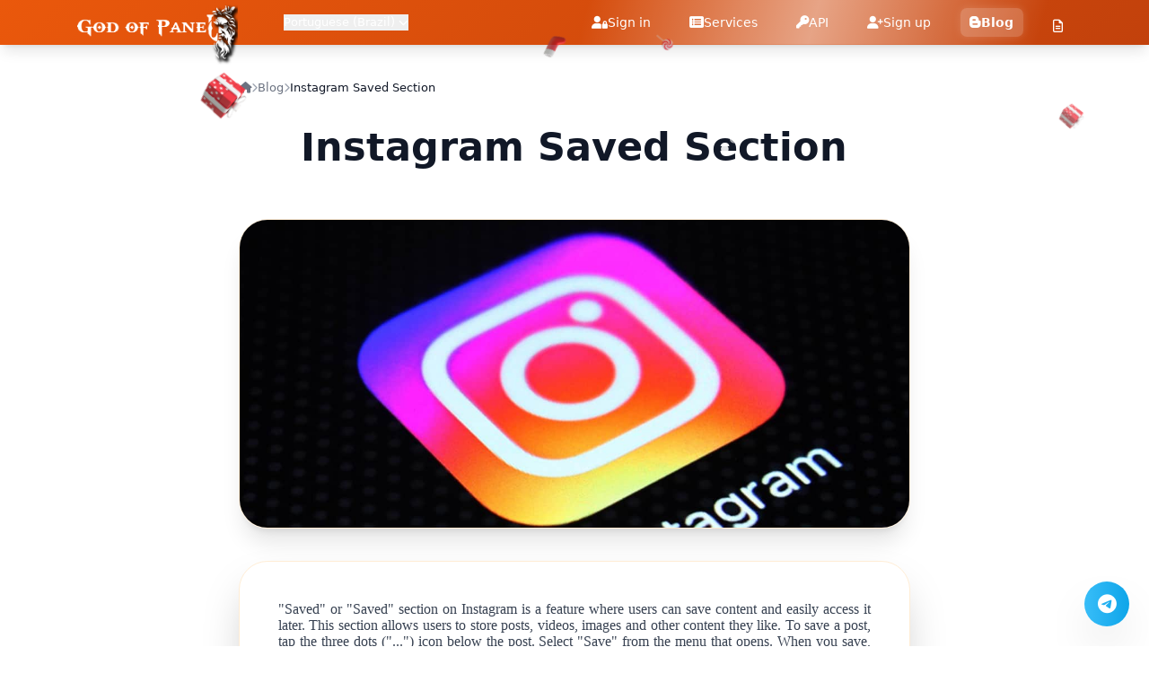

--- FILE ---
content_type: text/html; charset=UTF-8
request_url: https://godofpanel.com/bp/blog/instagramsavedsection
body_size: 39985
content:
<!DOCTYPE html>
<html lang="pt-BR">
  <head>
    <meta charset="utf-8">
    <meta http-equiv="X-UA-Compatible" content="IE=edge">
    <meta name="viewport" content="width=device-width, initial-scale=1, maximum-scale=1, viewport-fit=cover">
    <title>Instagram Saved Section</title>
    <meta name="keywords" content="">
    <meta name="description" content="">
          <link rel="shortcut icon" type="image/ico" href="https://storage.perfectcdn.com/i62yiu/xhz2kf635w6c1bc2.ico"/>
    
    <link rel="canonical" href="https://godofpanel.com/blog/instagramsavedsection" /><meta name="heleket" content="f0996ebc" />

<meta name="google-site-verification" content="Mx69mR8TrLuLqwwimGiS0VVtx3L9FWvW_HA5tyapA2s" />
<meta name="google-site-verification" content="tfJHQoQcmTc2P2xfEqTSbPnZXfCv1KK3jc3QR5Zlv7I" />

<!-- Google tag (gtag.js) -->
<script async src="https://www.googletagmanager.com/gtag/js?id=G-BNEDZ3DS1X"></script>
<script>
  window.dataLayer = window.dataLayer || [];
  function gtag(){dataLayer.push(arguments);}
  gtag('js', new Date());

  gtag('config', 'G-BNEDZ3DS1X');
</script>

<script type="text/javascript" async src="//l.getsitecontrol.com/8w8vvq14.js"></script>

<!-- Google Tag Manager -->
<script>(function(w,d,s,l,i){w[l]=w[l]||[];w[l].push({'gtm.start':
new Date().getTime(),event:'gtm.js'});var f=d.getElementsByTagName(s)[0],
j=d.createElement(s),dl=l!='dataLayer'?'&l='+l:'';j.async=true;j.src=
'https://www.googletagmanager.com/gtm.js?id='+i+dl;f.parentNode.insertBefore(j,f);
})(window,document,'script','dataLayer','GTM-MSSGLGN8');</script>
<!-- End Google Tag Manager --><link href="https://storage.perfectcdn.com/libs/jquery/1.12.4/jquery.min.js" rel="preload" as="script">
<link href="https://storage.perfectcdn.com/global/fgks9m94k0nhqmix.js" rel="preload" as="script">
<link href="https://storage.perfectcdn.com/global/8gmoznjnttfyk1mz.js" rel="preload" as="script">
<link href="https://storage.perfectcdn.com/global/w8l498eitwhkze7w.js" rel="preload" as="script">
<link href="https://storage.perfectcdn.com/global/jq8derbjf313z5ai.js" rel="preload" as="script">
<link href="https://storage.perfectcdn.com/global/0ud5szi4ocdmm9ep.js" rel="preload" as="script">
<link href="https://storage.perfectcdn.com/i62yiu/qsnd5axfbg90jgql.js" rel="preload" as="script">
<link href="https://storage.perfectcdn.com/i62yiu/mdgwyt8dznd20b4w.js" rel="preload" as="script">

    <script src="https://cdn.tailwindcss.com"></script>
    <link rel="stylesheet" href="https://cdnjs.cloudflare.com/ajax/libs/font-awesome/6.5.1/css/all.min.css">
    
    <script>
      window.modules = {};
    </script>

    <style>
        /* Flicker-Free: Çeviri yapılana kadar metinleri gizle */
        [data-i18n] {
            visibility: hidden;
        }
        html { font-size: 14.4px; }
        /* JS çalıştığında eklenecek sınıf ile görünür yap */
        .i18n-visible {
            visibility: visible !important;
        }
        /* Fix fal icons - gizle, JS ile düzeltilince göster */
        .navbar-icon.fal {
            visibility: hidden !important;
        }
        .navbar-icon.fas {
            visibility: visible !important;
        }
      }
        /* Mobile input focus zoom fix */
input, textarea, select,
input[type="text"], input[type="email"], input[type="password"], input[type="number"],
input[type="tel"], input[type="search"], input[type="url"] {
  font-size: 16px !important;
      }

    </style>

    <script>
    // Fix icon classes: fal -> fas (ULTRA FAST - No DOMContentLoaded wait)
    (function() {
        function fixIcons(root) {
            (root || document).querySelectorAll('.navbar-icon.fal').forEach(function(icon) {
                icon.classList.remove('fal');
                icon.classList.add('fas');
            });
        }
        
        // 1. İlk çalıştırma - hemen
        if (document.readyState === 'loading') {
            document.addEventListener('DOMContentLoaded', function() { fixIcons(); });
        } else {
            fixIcons();
        }
        
        // 2. MutationObserver - sonradan eklenen iconlar için
        if (typeof MutationObserver !== 'undefined') {
            var observer = new MutationObserver(function(mutations) {
                mutations.forEach(function(mutation) {
                    if (mutation.addedNodes.length) {
                        mutation.addedNodes.forEach(function(node) {
                            if (node.nodeType === 1) {
                                if (node.classList && node.classList.contains('navbar-icon') && node.classList.contains('fal')) {
                                    node.classList.remove('fal');
                                    node.classList.add('fas');
                                }
                                fixIcons(node);
                            }
                        });
                    }
                });
            });
            document.addEventListener('DOMContentLoaded', function() {
                observer.observe(document.body, { childList: true, subtree: true });
            });
        }
    })();
window.i18nData = {
    'en': {
        'layout.language': 'Language',
        'layout.footer.description': 'The best SMM panel provider for resellers. Boost your social media presence with our high-quality services.',
        'layout.footer.systemOnline': 'System Online',
        'layout.footer.quickLinks': 'Quick Links',
        'layout.footer.services': 'Services',
        'layout.footer.apiDocs': 'API Docs',
        'layout.footer.termsOfService': 'Terms of Service',
        'layout.footer.support': 'Support',
        'layout.footer.blog': 'Blog',
        'layout.footer.updates': 'Updates',
        'layout.footer.allRightsReserved': 'All rights reserved.',
        'layout.mobile.services': 'Services',
        'layout.mobile.funds': 'Funds',
        'layout.mobile.newOrder': 'New Order',
        'layout.mobile.orders': 'Orders',
        'layout.mobile.support': 'Support',
        'layout.mobile.signIn': 'Sign In',
        'layout.mobile.api': 'API',
        'layout.sitemap.buy': 'Buy',
        'layout.sitemap.viewAll': 'View all',
        'layout.sitemap.services': 'services',
        'layout.sitemap.updating': 'Services currently updating...'
    },

    // Turkish
    'tr': {
        'layout.language': 'Dil',
        'layout.footer.description': 'Bayiler için en iyi SMM panel sağlayıcısı. Yüksek kaliteli hizmetlerimizle sosyal medya varlığınızı güçlendirin.',
        'layout.footer.systemOnline': 'Sistem Aktif',
        'layout.footer.quickLinks': 'Hızlı Linkler',
        'layout.footer.services': 'Hizmetler',
        'layout.footer.apiDocs': 'API Dokümanı',
        'layout.footer.termsOfService': 'Kullanım Şartları',
        'layout.footer.support': 'Destek',
        'layout.footer.blog': 'Blog',
        'layout.footer.updates': 'Güncellemeler',
        'layout.footer.allRightsReserved': 'Tüm hakları saklıdır.',
        'layout.mobile.services': 'Hizmetler',
        'layout.mobile.funds': 'Bakiye',
        'layout.mobile.newOrder': 'Yeni Sipariş',
        'layout.mobile.orders': 'Siparişler',
        'layout.mobile.support': 'Destek',
        'layout.mobile.signIn': 'Giriş Yap',
        'layout.mobile.api': 'API',
        'layout.sitemap.buy': 'Satın al',
        'layout.sitemap.viewAll': 'Tümünü görüntüle',
        'layout.sitemap.services': 'hizmet',
        'layout.sitemap.updating': 'Hizmetler şu anda güncelleniyor...'
    },

    // Russian
    'ru': {
        'layout.language': 'Язык',
        'layout.footer.description': 'Лучший SMM-панель провайдер для реселлеров. Усильте своё присутствие в соцсетях с нашими качественными услугами.',
        'layout.footer.systemOnline': 'Система онлайн',
        'layout.footer.quickLinks': 'Быстрые ссылки',
        'layout.footer.services': 'Сервисы',
        'layout.footer.apiDocs': 'API документация',
        'layout.footer.termsOfService': 'Условия использования',
        'layout.footer.support': 'Поддержка',
        'layout.footer.blog': 'Блог',
        'layout.footer.updates': 'Обновления',
        'layout.footer.allRightsReserved': 'Все права защищены.',
        'layout.mobile.services': 'Сервисы',
        'layout.mobile.funds': 'Баланс',
        'layout.mobile.newOrder': 'Новый заказ',
        'layout.mobile.orders': 'Заказы',
        'layout.mobile.support': 'Поддержка',
        'layout.mobile.signIn': 'Войти',
        'layout.mobile.api': 'API',
        'layout.sitemap.buy': 'Купить',
        'layout.sitemap.viewAll': 'Показать все',
        'layout.sitemap.services': 'сервисов',
        'layout.sitemap.updating': 'Сервисы в данный момент обновляются...'
    },

    // Portuguese (Brazil)
    'bp': {
        'layout.language': 'Idioma',
        'layout.footer.description': 'O melhor provedor de painel SMM para revendedores. Turbine sua presença nas redes com nossos serviços de alta qualidade.',
        'layout.footer.systemOnline': 'Sistema Online',
        'layout.footer.quickLinks': 'Links Rápidos',
        'layout.footer.services': 'Serviços',
        'layout.footer.apiDocs': 'Documentação da API',
        'layout.footer.termsOfService': 'Termos de Serviço',
        'layout.footer.support': 'Suporte',
        'layout.footer.blog': 'Blog',
        'layout.footer.updates': 'Atualizações',
        'layout.footer.allRightsReserved': 'Todos os direitos reservados.',
        'layout.mobile.services': 'Serviços',
        'layout.mobile.funds': 'Saldo',
        'layout.mobile.newOrder': 'Novo Pedido',
        'layout.mobile.orders': 'Pedidos',
        'layout.mobile.support': 'Suporte',
        'layout.mobile.signIn': 'Entrar',
        'layout.mobile.api': 'API',
        'layout.sitemap.buy': 'Comprar',
        'layout.sitemap.viewAll': 'Ver todos',
        'layout.sitemap.services': 'serviços',
        'layout.sitemap.updating': 'Serviços sendo atualizados...'
    },

    // Korean
    'ko': {
        'layout.language': '언어',
        'layout.footer.description': '리셀러를 위한 최고의 SMM 패널 제공업체. 고품질 서비스로 소셜 미디어 존재감을 키우세요.',
        'layout.footer.systemOnline': '시스템 온라인',
        'layout.footer.quickLinks': '빠른 링크',
        'layout.footer.services': '서비스',
        'layout.footer.apiDocs': 'API 문서',
        'layout.footer.termsOfService': '이용 약관',
        'layout.footer.support': '지원',
        'layout.footer.blog': '블로그',
        'layout.footer.updates': '업데이트',
        'layout.footer.allRightsReserved': '판권 소유.',
        'layout.mobile.services': '서비스',
        'layout.mobile.funds': '잔액',
        'layout.mobile.newOrder': '새 주문',
        'layout.mobile.orders': '주문 내역',
        'layout.mobile.support': '지원',
        'layout.mobile.signIn': '로그인',
        'layout.mobile.api': 'API',
        'layout.sitemap.buy': '구매',
        'layout.sitemap.viewAll': '전체 보기',
        'layout.sitemap.services': '서비스',
        'layout.sitemap.updating': '서비스 업데이트 중...'
    },

    // Arabic
    'ar': {
        'layout.language': 'اللغة',
        'layout.footer.description': 'أفضل مزود لوحات SMM للمتعهدين (الريسيلر). عزّز حضورك على مواقع التواصل الاجتماعي مع خدماتنا عالية الجودة.',
        'layout.footer.systemOnline': 'النظام متصل',
        'layout.footer.quickLinks': 'روابط سريعة',
        'layout.footer.services': 'الخدمات',
        'layout.footer.apiDocs': 'دليل الـ API',
        'layout.footer.termsOfService': 'شروط الخدمة',
        'layout.footer.support': 'الدعم',
        'layout.footer.blog': 'المدونة',
        'layout.footer.updates': 'التحديثات',
        'layout.footer.allRightsReserved': 'جميع الحقوق محفوظة.',
        'layout.mobile.services': 'الخدمات',
        'layout.mobile.funds': 'الرصيد',
        'layout.mobile.newOrder': 'طلب جديد',
        'layout.mobile.orders': 'الطلبات',
        'layout.mobile.support': 'الدعم',
        'layout.mobile.signIn': 'تسجيل الدخول',
        'layout.mobile.api': 'واجهة API',
        'layout.sitemap.buy': 'شراء',
        'layout.sitemap.viewAll': 'عرض الكل',
        'layout.sitemap.services': 'خدمات',
        'layout.sitemap.updating': 'يتم حالياً تحديث الخدمات...'
    },

    // Spanish
    'es': {
        'layout.language': 'Idioma',
        'layout.footer.description': 'El mejor proveedor de panel SMM para revendedores. Potencia tu presencia en redes sociales con nuestros servicios de alta calidad.',
        'layout.footer.systemOnline': 'Sistema en línea',
        'layout.footer.quickLinks': 'Enlaces rápidos',
        'layout.footer.services': 'Servicios',
        'layout.footer.apiDocs': 'Docs de API',
        'layout.footer.termsOfService': 'Términos del servicio',
        'layout.footer.support': 'Soporte',
        'layout.footer.blog': 'Blog',
        'layout.footer.updates': 'Actualizaciones',
        'layout.footer.allRightsReserved': 'Todos los derechos reservados.',
        'layout.mobile.services': 'Servicios',
        'layout.mobile.funds': 'Fondos',
        'layout.mobile.newOrder': 'Nuevo pedido',
        'layout.mobile.orders': 'Pedidos',
        'layout.mobile.support': 'Soporte',
        'layout.mobile.signIn': 'Iniciar sesión',
        'layout.mobile.api': 'API',
        'layout.sitemap.buy': 'Comprar',
        'layout.sitemap.viewAll': 'Ver todo',
        'layout.sitemap.services': 'servicios',
        'layout.sitemap.updating': 'Servicios en actualización...'
    },

    // Thai
    'th': {
        'layout.language': 'ภาษา',
        'layout.footer.description': 'ผู้ให้บริการ SMM panel ที่ดีที่สุดสำหรับรีเซลเลอร์ ยกระดับตัวตนบนโซเชียลของคุณด้วยบริการคุณภาพสูงของเรา.',
        'layout.footer.systemOnline': 'ระบบออนไลน์',
        'layout.footer.quickLinks': 'ลิงก์ด่วน',
        'layout.footer.services': 'บริการ',
        'layout.footer.apiDocs': 'เอกสาร API',
        'layout.footer.termsOfService': 'เงื่อนไขการใช้บริการ',
        'layout.footer.support': 'ซัพพอร์ต',
        'layout.footer.blog': 'บล็อก',
        'layout.footer.updates': 'อัปเดต',
        'layout.footer.allRightsReserved': 'สงวนลิขสิทธิ์ทั้งหมด.',
        'layout.mobile.services': 'บริการ',
        'layout.mobile.funds': 'เงินคงเหลือ',
        'layout.mobile.newOrder': 'ออเดอร์ใหม่',
        'layout.mobile.orders': 'ออเดอร์',
        'layout.mobile.support': 'ซัพพอร์ต',
        'layout.mobile.signIn': 'เข้าสู่ระบบ',
        'layout.mobile.api': 'API',
        'layout.sitemap.buy': 'ซื้อ',
        'layout.sitemap.viewAll': 'ดูทั้งหมด',
        'layout.sitemap.services': 'บริการ',
        'layout.sitemap.updating': 'กำลังอัปเดตบริการ...'
    },

    // Vietnamese
    'vi': {
        'layout.language': 'Ngôn ngữ',
        'layout.footer.description': 'Nhà cung cấp SMM panel tốt nhất cho reseller. Tăng trưởng sự hiện diện mạng xã hội của bạn với các dịch vụ chất lượng cao.',
        'layout.footer.systemOnline': 'Hệ thống hoạt động',
        'layout.footer.quickLinks': 'Liên kết nhanh',
        'layout.footer.services': 'Dịch vụ',
        'layout.footer.apiDocs': 'Tài liệu API',
        'layout.footer.termsOfService': 'Điều khoản dịch vụ',
        'layout.footer.support': 'Hỗ trợ',
        'layout.footer.blog': 'Blog',
        'layout.footer.updates': 'Cập nhật',
        'layout.footer.allRightsReserved': 'Đã đăng ký bản quyền.',
        'layout.mobile.services': 'Dịch vụ',
        'layout.mobile.funds': 'Số dư',
        'layout.mobile.newOrder': 'Đơn mới',
        'layout.mobile.orders': 'Đơn hàng',
        'layout.mobile.support': 'Hỗ trợ',
        'layout.mobile.signIn': 'Đăng nhập',
        'layout.mobile.api': 'API',
        'layout.sitemap.buy': 'Mua',
        'layout.sitemap.viewAll': 'Xem tất cả',
        'layout.sitemap.services': 'dịch vụ',
        'layout.sitemap.updating': 'Các dịch vụ đang được cập nhật...'
    },

    // French
    'fr': {
        'layout.language': 'Langue',
        'layout.footer.description': 'Le meilleur fournisseur de panneau SMM pour revendeurs. Boostez votre présence sur les réseaux sociaux avec nos services de haute qualité.',
        'layout.footer.systemOnline': 'Système en ligne',
        'layout.footer.quickLinks': 'Liens rapides',
        'layout.footer.services': 'Services',
        'layout.footer.apiDocs': 'Docs API',
        'layout.footer.termsOfService': 'Conditions d’utilisation',
        'layout.footer.support': 'Support',
        'layout.footer.blog': 'Blog',
        'layout.footer.updates': 'Mises à jour',
        'layout.footer.allRightsReserved': 'Tous droits réservés.',
        'layout.mobile.services': 'Services',
        'layout.mobile.funds': 'Fonds',
        'layout.mobile.newOrder': 'Nouvelle commande',
        'layout.mobile.orders': 'Commandes',
        'layout.mobile.support': 'Support',
        'layout.mobile.signIn': 'Connexion',
        'layout.mobile.api': 'API',
        'layout.sitemap.buy': 'Acheter',
        'layout.sitemap.viewAll': 'Tout voir',
        'layout.sitemap.services': 'services',
        'layout.sitemap.updating': 'Services en cours de mise à jour...'
    },

    // Chinese (Simplified)
    'zh': {
        'layout.language': '语言',
        'layout.footer.description': '为代理商提供顶级 SMM 面板服务。用我们的高质量服务提升你的社交媒体影响力。',
        'layout.footer.systemOnline': '系统在线',
        'layout.footer.quickLinks': '快捷链接',
        'layout.footer.services': '服务',
        'layout.footer.apiDocs': 'API 文档',
        'layout.footer.termsOfService': '服务条款',
        'layout.footer.support': '支持',
        'layout.footer.blog': '博客',
        'layout.footer.updates': '更新',
        'layout.footer.allRightsReserved': '版权所有。',
        'layout.mobile.services': '服务',
        'layout.mobile.funds': '余额',
        'layout.mobile.newOrder': '新订单',
        'layout.mobile.orders': '订单',
        'layout.mobile.support': '支持',
        'layout.mobile.signIn': '登录',
        'layout.mobile.api': 'API',
        'layout.sitemap.buy': '购买',
        'layout.sitemap.viewAll': '查看全部',
        'layout.sitemap.services': '项服务',
        'layout.sitemap.updating': '服务正在更新中...'
    },

    // German
    'de': {
        'layout.language': 'Sprache',
        'layout.footer.description': 'Der beste SMM-Panel-Anbieter für Reseller. Stärke deine Social-Media-Präsenz mit unseren hochwertigen Services.',
        'layout.footer.systemOnline': 'System online',
        'layout.footer.quickLinks': 'Schnellzugriffe',
        'layout.footer.services': 'Services',
        'layout.footer.apiDocs': 'API-Dokumentation',
        'layout.footer.termsOfService': 'Nutzungsbedingungen',
        'layout.footer.support': 'Support',
        'layout.footer.blog': 'Blog',
        'layout.footer.updates': 'Updates',
        'layout.footer.allRightsReserved': 'Alle Rechte vorbehalten.',
        'layout.mobile.services': 'Services',
        'layout.mobile.funds': 'Guthaben',
        'layout.mobile.newOrder': 'Neue Bestellung',
        'layout.mobile.orders': 'Bestellungen',
        'layout.mobile.support': 'Support',
        'layout.mobile.signIn': 'Login',
        'layout.mobile.api': 'API',
        'layout.sitemap.buy': 'Kaufen',
        'layout.sitemap.viewAll': 'Alle anzeigen',
        'layout.sitemap.services': 'Services',
        'layout.sitemap.updating': 'Services werden aktuell aktualisiert...'
    },

    // Indonesian
    'id': {
        'layout.language': 'Bahasa',
        'layout.footer.description': 'Penyedia SMM panel terbaik untuk reseller. Tingkatkan kehadiran media sosial Anda dengan layanan berkualitas tinggi kami.',
        'layout.footer.systemOnline': 'Sistem Online',
        'layout.footer.quickLinks': 'Tautan Cepat',
        'layout.footer.services': 'Layanan',
        'layout.footer.apiDocs': 'Dokumentasi API',
        'layout.footer.termsOfService': 'Ketentuan Layanan',
        'layout.footer.support': 'Dukungan',
        'layout.footer.blog': 'Blog',
        'layout.footer.updates': 'Pembaruan',
        'layout.footer.allRightsReserved': 'Hak cipta dilindungi.',
        'layout.mobile.services': 'Layanan',
        'layout.mobile.funds': 'Saldo',
        'layout.mobile.newOrder': 'Pesanan Baru',
        'layout.mobile.orders': 'Pesanan',
        'layout.mobile.support': 'Dukungan',
        'layout.mobile.signIn': 'Masuk',
        'layout.mobile.api': 'API',
        'layout.sitemap.buy': 'Beli',
        'layout.sitemap.viewAll': 'Lihat semua',
        'layout.sitemap.services': 'layanan',
        'layout.sitemap.updating': 'Layanan sedang diperbarui...'
    },

    // Italian
    'it': {
        'layout.language': 'Lingua',
        'layout.footer.description': 'Il miglior provider di pannelli SMM per rivenditori. Potenzia la tua presenza social con i nostri servizi di alta qualità.',
        'layout.footer.systemOnline': 'Sistema online',
        'layout.footer.quickLinks': 'Link rapidi',
        'layout.footer.services': 'Servizi',
        'layout.footer.apiDocs': 'Documentazione API',
        'layout.footer.termsOfService': 'Termini di servizio',
        'layout.footer.support': 'Supporto',
        'layout.footer.blog': 'Blog',
        'layout.footer.updates': 'Aggiornamenti',
        'layout.footer.allRightsReserved': 'Tutti i diritti riservati.',
        'layout.mobile.services': 'Servizi',
        'layout.mobile.funds': 'Fondi',
        'layout.mobile.newOrder': 'Nuovo ordine',
        'layout.mobile.orders': 'Ordini',
        'layout.mobile.support': 'Supporto',
        'layout.mobile.signIn': 'Accedi',
        'layout.mobile.api': 'API',
        'layout.sitemap.buy': 'Acquista',
        'layout.sitemap.viewAll': 'Vedi tutti',
        'layout.sitemap.services': 'servizi',
        'layout.sitemap.updating': 'Servizi attualmente in aggiornamento...'
    },

    // Japanese
    'ja': {
        'layout.language': '言語',
        'layout.footer.description': 'リセラー向けの最高クラスの SMM パネルプロバイダー。高品質なサービスであなたのSNSプレゼンスを強化します。',
        'layout.footer.systemOnline': 'システム稼働中',
        'layout.footer.quickLinks': 'クイックリンク',
        'layout.footer.services': 'サービス',
        'layout.footer.apiDocs': 'API ドキュメント',
        'layout.footer.termsOfService': '利用規約',
        'layout.footer.support': 'サポート',
        'layout.footer.blog': 'ブログ',
        'layout.footer.updates': 'アップデート',
        'layout.footer.allRightsReserved': '無断転載を禁じます。',
        'layout.mobile.services': 'サービス',
        'layout.mobile.funds': '残高',
        'layout.mobile.newOrder': '新規注文',
        'layout.mobile.orders': '注文一覧',
        'layout.mobile.support': 'サポート',
        'layout.mobile.signIn': 'ログイン',
        'layout.mobile.api': 'API',
        'layout.sitemap.buy': '購入',
        'layout.sitemap.viewAll': 'すべて表示',
        'layout.sitemap.services': '件のサービス',
        'layout.sitemap.updating': 'サービスを更新中です...'
    },

    // Polish
    'pl': {
        'layout.language': 'Język',
        'layout.footer.description': 'Najlepszy dostawca paneli SMM dla resellerów. Wzmocnij swoją obecność w social media dzięki naszym wysokiej jakości usługom.',
        'layout.footer.systemOnline': 'System online',
        'layout.footer.quickLinks': 'Szybkie linki',
        'layout.footer.services': 'Usługi',
        'layout.footer.apiDocs': 'Dokumentacja API',
        'layout.footer.termsOfService': 'Regulamin',
        'layout.footer.support': 'Pomoc',
        'layout.footer.blog': 'Blog',
        'layout.footer.updates': 'Aktualizacje',
        'layout.footer.allRightsReserved': 'Wszelkie prawa zastrzeżone.',
        'layout.mobile.services': 'Usługi',
        'layout.mobile.funds': 'Środki',
        'layout.mobile.newOrder': 'Nowe zamówienie',
        'layout.mobile.orders': 'Zamówienia',
        'layout.mobile.support': 'Pomoc',
        'layout.mobile.signIn': 'Zaloguj się',
        'layout.mobile.api': 'API',
        'layout.sitemap.buy': 'Kup',
        'layout.sitemap.viewAll': 'Zobacz wszystkie',
        'layout.sitemap.services': 'usług',
        'layout.sitemap.updating': 'Usługi są obecnie aktualizowane...'
    },

    // Ukrainian
    'uk': {
        'layout.language': 'Мова',
        'layout.footer.description': 'Найкращий провайдер SMM-панелей для реселерів. Посильте свою присутність у соцмережах за допомогою наших якісних послуг.',
        'layout.footer.systemOnline': 'Система онлайн',
        'layout.footer.quickLinks': 'Швидкі посилання',
        'layout.footer.services': 'Сервіси',
        'layout.footer.apiDocs': 'Документація API',
        'layout.footer.termsOfService': 'Умови використання',
        'layout.footer.support': 'Підтримка',
        'layout.footer.blog': 'Блог',
        'layout.footer.updates': 'Оновлення',
        'layout.footer.allRightsReserved': 'Усі права захищені.',
        'layout.mobile.services': 'Сервіси',
        'layout.mobile.funds': 'Баланс',
        'layout.mobile.newOrder': 'Новий заказ',
        'layout.mobile.orders': 'Замовлення',
        'layout.mobile.support': 'Підтримка',
        'layout.mobile.signIn': 'Увійти',
        'layout.mobile.api': 'API',
        'layout.sitemap.buy': 'Купити',
        'layout.sitemap.viewAll': 'Показати все',
        'layout.sitemap.services': 'сервісів',
        'layout.sitemap.updating': 'Сервіси наразі оновлюються...'
    },

    // Persian (Farsi)
    'fa': {
        'layout.language': 'زبان',
        'layout.footer.description': 'بهترین ارائه‌دهنده SMM panel برای ریسلرها. با سرویس‌های باکیفیت ما حضور خود را در شبکه‌های اجتماعی تقویت کنید.',
        'layout.footer.systemOnline': 'سیستم آنلاین است',
        'layout.footer.quickLinks': 'لینک‌های سریع',
        'layout.footer.services': 'سرویس‌ها',
        'layout.footer.apiDocs': 'مستندات API',
        'layout.footer.termsOfService': 'قوانین استفاده',
        'layout.footer.support': 'پشتیبانی',
        'layout.footer.blog': 'بلاگ',
        'layout.footer.updates': 'به‌روزرسانی‌ها',
        'layout.footer.allRightsReserved': 'کلیه حقوق محفوظ است.',
        'layout.mobile.services': 'سرویس‌ها',
        'layout.mobile.funds': 'موجودی',
        'layout.mobile.newOrder': 'سفارش جدید',
        'layout.mobile.orders': 'سفارش‌ها',
        'layout.mobile.support': 'پشتیبانی',
        'layout.mobile.signIn': 'ورود',
        'layout.mobile.api': 'API',
        'layout.sitemap.buy': 'خرید',
        'layout.sitemap.viewAll': 'مشاهده همه',
        'layout.sitemap.services': 'سرویس',
        'layout.sitemap.updating': 'سرویس‌ها در حال به‌روزرسانی هستند...'
    }
};


        // Dili Belirle ve Çeviriyi Uygula
        function applyTranslations() {
            var userLang = 'pt-BR';
            if (!i18nData[userLang]) userLang = 'en';

            if (['ar', 'fa'].includes(userLang)) {
                document.documentElement.dir = 'rtl';
            }

            var T = i18nData[userLang] || i18nData['en'];

            // Düz Metinleri Çevir (data-i18n)
            var elements = document.querySelectorAll('[data-i18n]');
            for (var i = 0; i < elements.length; i++) {
                var el = elements[i];
                var key = el.getAttribute('data-i18n');
                if (T[key]) {
                    el.textContent = T[key];
                }
                el.classList.add('i18n-visible');
            }
        }

        // Sayfa yüklendiğinde çevirileri uygula
        if (document.readyState === 'loading') {
            document.addEventListener('DOMContentLoaded', applyTranslations);
        } else {
            applyTranslations();
        }
    </script>
  </head>
  <body>

        <nav class="navbar-animated-bg shadow-lg bg-orange-600 fixed top-0 left-0 w-full z-50 ">
<div class="navbar-pattern"></div>
        <div class="navbar-shine"></div>
        <div class="relative max-w-7xl mx-auto px-6 z-10">
                    <div class="absolute left-6 top-0 z-20">
            <a href="/bp" class="block">
                <img src="https://storage.perfectcdn.com/pul394/ing5u05z1jitn0xx.png" alt="godofpanel.com" title="godofpanel.com" class="h-20 object-contain">
            </a>
          </div>

                    <div class="flex justify-end lg:justify-between items-center h-14 w-full">
                                      <div class="hidden md:flex items-center ml-64">                  <div class="relative">
                                                                                                                                                                              <button type="button" id="lang-dropdown-button" class="flex items-center text-white hover:text-orange-100 text-sm font-medium focus:outline-none">
                        <span>Portuguese (Brazil)</span>
                        <i class="fas fa-chevron-down ml-1 text-xs"></i>
                      </button>
                                                                                                                                                                                                                                                                                                                                                                                                                                                                                                                                                                                                            <div id="lang-dropdown-menu" class="hidden absolute left-0 mt-2 w-40 bg-white rounded-md shadow-lg overflow-auto max-h-60 z-50">
                    <ul class="py-1 text-sm text-gray-700">
                                              <li>
                          <a href="/blog/instagramsavedsection" class="block px-4 py-2 hover:bg-gray-100 ">English</a>
                        </li>
                                              <li>
                          <a href="/ru/blog/instagramsavedsection" class="block px-4 py-2 hover:bg-gray-100 ">Russian</a>
                        </li>
                                              <li>
                          <a href="/tr/blog/instagramsavedsection" class="block px-4 py-2 hover:bg-gray-100 ">Turkish</a>
                        </li>
                                              <li>
                          <a href="/bp/blog/instagramsavedsection" class="block px-4 py-2 hover:bg-gray-100 font-semibold">Portuguese (Brazil)</a>
                        </li>
                                              <li>
                          <a href="/ko/blog/instagramsavedsection" class="block px-4 py-2 hover:bg-gray-100 ">Korean</a>
                        </li>
                                              <li>
                          <a href="/ar/blog/instagramsavedsection" class="block px-4 py-2 hover:bg-gray-100 ">Arabic</a>
                        </li>
                                              <li>
                          <a href="/es/blog/instagramsavedsection" class="block px-4 py-2 hover:bg-gray-100 ">Spanish</a>
                        </li>
                                              <li>
                          <a href="/th/blog/instagramsavedsection" class="block px-4 py-2 hover:bg-gray-100 ">Thai</a>
                        </li>
                                              <li>
                          <a href="/vi/blog/instagramsavedsection" class="block px-4 py-2 hover:bg-gray-100 ">Vietnamese</a>
                        </li>
                                              <li>
                          <a href="/fr/blog/instagramsavedsection" class="block px-4 py-2 hover:bg-gray-100 ">French</a>
                        </li>
                                              <li>
                          <a href="/zh/blog/instagramsavedsection" class="block px-4 py-2 hover:bg-gray-100 ">Chinese</a>
                        </li>
                                              <li>
                          <a href="/de/blog/instagramsavedsection" class="block px-4 py-2 hover:bg-gray-100 ">German</a>
                        </li>
                                              <li>
                          <a href="/id/blog/instagramsavedsection" class="block px-4 py-2 hover:bg-gray-100 ">Indonesian</a>
                        </li>
                                              <li>
                          <a href="/it/blog/instagramsavedsection" class="block px-4 py-2 hover:bg-gray-100 ">Italian</a>
                        </li>
                                              <li>
                          <a href="/ja/blog/instagramsavedsection" class="block px-4 py-2 hover:bg-gray-100 ">Japanese</a>
                        </li>
                                              <li>
                          <a href="/pl/blog/instagramsavedsection" class="block px-4 py-2 hover:bg-gray-100 ">Polish</a>
                        </li>
                                              <li>
                          <a href="/uk/blog/instagramsavedsection" class="block px-4 py-2 hover:bg-gray-100 ">Ukrainian</a>
                        </li>
                                              <li>
                          <a href="/fa/blog/instagramsavedsection" class="block px-4 py-2 hover:bg-gray-100 ">Persian</a>
                        </li>
                                          </ul>
                  </div>
                </div>
              </div>
            
                        <div class="hidden md:flex items-end justify-end flex-1 space-x-6">
                              <a href="/bp"  class="desktop-nav-item font-medium transition-all duration-300 flex items-center gap-1 px-3 py-1.5 rounded-lg text-white hover:text-orange-100 hover:bg-white/10">
                  <i class="navbar-icon fas fa-user-lock"></i>                  <span>Sign in</span>
                </a>
                              <a href="/bp/services"  class="desktop-nav-item font-medium transition-all duration-300 flex items-center gap-1 px-3 py-1.5 rounded-lg text-white hover:text-orange-100 hover:bg-white/10">
                  <i class="navbar-icon fas fa-list-alt"></i>                  <span>Services</span>
                </a>
                              <a href="/bp/api"  class="desktop-nav-item font-medium transition-all duration-300 flex items-center gap-1 px-3 py-1.5 rounded-lg text-white hover:text-orange-100 hover:bg-white/10">
                  <i class="navbar-icon fas fa-key"></i>                  <span>API</span>
                </a>
                              <a href="/bp/signup"  class="desktop-nav-item font-medium transition-all duration-300 flex items-center gap-1 px-3 py-1.5 rounded-lg text-white hover:text-orange-100 hover:bg-white/10">
                  <i class="navbar-icon fas fa-user-plus"></i>                  <span>Sign up</span>
                </a>
                              <a href="/bp/blog"  class="desktop-nav-item font-medium transition-all duration-300 flex items-center gap-1 px-3 py-1.5 rounded-lg text-white hover:text-orange-100 hover:bg-white/10">
                  <i class="navbar-icon fab fa-blogger-b"></i>                  <span>Blog</span>
                </a>
                              <a href="/bp/terms"  class="desktop-nav-item font-medium transition-all duration-300 flex items-center gap-1 px-3 py-1.5 rounded-lg text-white hover:text-orange-100 hover:bg-white/10">
                  <i class="navbar-icon far fa-file-alt"></i>                  <span></span>
                </a>
                          </div>

                        <div class="md:hidden lg:hidden">
              <button type="button" class="text-white hover:text-orange-100 focus:outline-none focus:text-orange-100 mobile-menu-trigger">
                <i class="fas fa-bars text-xl"></i>
              </button>
            </div>
          </div>
        </div>
      </nav>

<div id="mobile-sidebar-guest" class="fixed inset-0 z-40 bg-orange-700 transform -translate-x-full transition-transform duration-300 ease-in-out md:hidden flex flex-col pt-20 h-full">
    <div class="absolute inset-0 navbar-pattern opacity-30 pointer-events-none"></div>

    <div class="relative px-4 pb-32 space-y-2 overflow-y-auto h-full sidebar-scroll">
                    <div class="px-3 py-3 bg-white/10 rounded-md mb-4 border border-white/10 backdrop-blur-sm">
                <p class="text-white font-bold text-sm mb-2"><i class="fas fa-globe mr-2"></i><span data-i18n="layout.language">Language</span></p>
                <div class="flex flex-wrap gap-2">
                                    <a href="/blog/instagramsavedsection" class="px-2 py-1 text-xs text-white hover:bg-orange-600 bg-orange-800/50 rounded border border-orange-600 ">
                        English
                    </a>
                                    <a href="/ru/blog/instagramsavedsection" class="px-2 py-1 text-xs text-white hover:bg-orange-600 bg-orange-800/50 rounded border border-orange-600 ">
                        Russian
                    </a>
                                    <a href="/tr/blog/instagramsavedsection" class="px-2 py-1 text-xs text-white hover:bg-orange-600 bg-orange-800/50 rounded border border-orange-600 ">
                        Turkish
                    </a>
                                    <a href="/bp/blog/instagramsavedsection" class="px-2 py-1 text-xs text-white hover:bg-orange-600 bg-orange-800/50 rounded border border-orange-600 font-bold bg-orange-600">
                        Portuguese (Brazil)
                    </a>
                                    <a href="/ko/blog/instagramsavedsection" class="px-2 py-1 text-xs text-white hover:bg-orange-600 bg-orange-800/50 rounded border border-orange-600 ">
                        Korean
                    </a>
                                    <a href="/ar/blog/instagramsavedsection" class="px-2 py-1 text-xs text-white hover:bg-orange-600 bg-orange-800/50 rounded border border-orange-600 ">
                        Arabic
                    </a>
                                    <a href="/es/blog/instagramsavedsection" class="px-2 py-1 text-xs text-white hover:bg-orange-600 bg-orange-800/50 rounded border border-orange-600 ">
                        Spanish
                    </a>
                                    <a href="/th/blog/instagramsavedsection" class="px-2 py-1 text-xs text-white hover:bg-orange-600 bg-orange-800/50 rounded border border-orange-600 ">
                        Thai
                    </a>
                                    <a href="/vi/blog/instagramsavedsection" class="px-2 py-1 text-xs text-white hover:bg-orange-600 bg-orange-800/50 rounded border border-orange-600 ">
                        Vietnamese
                    </a>
                                    <a href="/fr/blog/instagramsavedsection" class="px-2 py-1 text-xs text-white hover:bg-orange-600 bg-orange-800/50 rounded border border-orange-600 ">
                        French
                    </a>
                                    <a href="/zh/blog/instagramsavedsection" class="px-2 py-1 text-xs text-white hover:bg-orange-600 bg-orange-800/50 rounded border border-orange-600 ">
                        Chinese
                    </a>
                                    <a href="/de/blog/instagramsavedsection" class="px-2 py-1 text-xs text-white hover:bg-orange-600 bg-orange-800/50 rounded border border-orange-600 ">
                        German
                    </a>
                                    <a href="/id/blog/instagramsavedsection" class="px-2 py-1 text-xs text-white hover:bg-orange-600 bg-orange-800/50 rounded border border-orange-600 ">
                        Indonesian
                    </a>
                                    <a href="/it/blog/instagramsavedsection" class="px-2 py-1 text-xs text-white hover:bg-orange-600 bg-orange-800/50 rounded border border-orange-600 ">
                        Italian
                    </a>
                                    <a href="/ja/blog/instagramsavedsection" class="px-2 py-1 text-xs text-white hover:bg-orange-600 bg-orange-800/50 rounded border border-orange-600 ">
                        Japanese
                    </a>
                                    <a href="/pl/blog/instagramsavedsection" class="px-2 py-1 text-xs text-white hover:bg-orange-600 bg-orange-800/50 rounded border border-orange-600 ">
                        Polish
                    </a>
                                    <a href="/uk/blog/instagramsavedsection" class="px-2 py-1 text-xs text-white hover:bg-orange-600 bg-orange-800/50 rounded border border-orange-600 ">
                        Ukrainian
                    </a>
                                    <a href="/fa/blog/instagramsavedsection" class="px-2 py-1 text-xs text-white hover:bg-orange-600 bg-orange-800/50 rounded border border-orange-600 ">
                        Persian
                    </a>
                                </div>
            </div>
                
                    <a href="/bp"  class="block px-3 py-3 text-white hover:bg-orange-800 rounded-md font-medium transition-colors duration-200 border-b border-orange-600/50">
                <i class="navbar-icon fas fa-user-lock mr-3 w-5 text-center"></i>                Sign in
            </a>
                    <a href="/bp/services"  class="block px-3 py-3 text-white hover:bg-orange-800 rounded-md font-medium transition-colors duration-200 border-b border-orange-600/50">
                <i class="navbar-icon fas fa-list-alt mr-3 w-5 text-center"></i>                Services
            </a>
                    <a href="/bp/api"  class="block px-3 py-3 text-white hover:bg-orange-800 rounded-md font-medium transition-colors duration-200 border-b border-orange-600/50">
                <i class="navbar-icon fas fa-key mr-3 w-5 text-center"></i>                API
            </a>
                    <a href="/bp/signup"  class="block px-3 py-3 text-white hover:bg-orange-800 rounded-md font-medium transition-colors duration-200 border-b border-orange-600/50">
                <i class="navbar-icon fas fa-user-plus mr-3 w-5 text-center"></i>                Sign up
            </a>
                    <a href="/bp/blog"  class="block px-3 py-3 text-white hover:bg-orange-800 rounded-md font-medium transition-colors duration-200 border-b border-orange-600/50">
                <i class="navbar-icon fab fa-blogger-b mr-3 w-5 text-center"></i>                Blog
            </a>
                    <a href="/bp/terms"  class="block px-3 py-3 text-white hover:bg-orange-800 rounded-md font-medium transition-colors duration-200 border-b border-orange-600/50">
                <i class="navbar-icon far fa-file-alt mr-3 w-5 text-center"></i>                
            </a>
                
        <div class="h-10"></div>
    </div>
</div>
    
    <script>
      // Language dropdown toggle (desktop)
      const langButton = document.getElementById('lang-dropdown-button');
      const langMenu = document.getElementById('lang-dropdown-menu');
      if (langButton && langMenu) {
        langButton.addEventListener('click', function (e) {
          e.stopPropagation();
          langMenu.classList.toggle('hidden');
        });
      }

      // Currency dropdown (authenticated)
      const currencyButton = document.getElementById('currency-button');
      const currencyMenu = document.getElementById('currency-menu');
      if (currencyButton && currencyMenu) {
        currencyButton.addEventListener('click', function (e) {
          e.stopPropagation();
          currencyMenu.classList.toggle('hidden');
        });
      }

      // Dışarı tıklayınca dropdownları kapat
      document.addEventListener('click', function (event) {
        if (langMenu && langButton && !langButton.contains(event.target) && !langMenu.contains(event.target)) {
          langMenu.classList.add('hidden');
        }
        if (currencyMenu && currencyButton && !currencyButton.contains(event.target) && !currencyMenu.contains(event.target)) {
          currencyMenu.classList.add('hidden');
        }
      });

      // SIDEBAR CONTROL SCRIPT
      document.addEventListener('DOMContentLoaded', function() {
        // Tetikleyici butonları seç (Hamburger menü ikonları)
        const triggers = document.querySelectorAll('.mobile-menu-trigger');
        
        triggers.forEach(trigger => {
            trigger.addEventListener('click', function() {
                // Hangi sidebar'ın sayfada var olduğunu kontrol et (Auth veya Guest)
                const authSidebar = document.getElementById('mobile-sidebar-auth');
                const guestSidebar = document.getElementById('mobile-sidebar-guest');
                
                // Aktif olan sidebar'ı seç
                const activeSidebar = authSidebar || guestSidebar;

                if (activeSidebar) {
                    if (activeSidebar.classList.contains('-translate-x-full')) {
                        // Aç: Ekrandan içeri kaydır
                        activeSidebar.classList.remove('-translate-x-full');
                        activeSidebar.classList.add('translate-x-0');
                    } else {
                        // Kapat: Ekrandan dışarı kaydır
                        activeSidebar.classList.add('-translate-x-full');
                        activeSidebar.classList.remove('translate-x-0');
                    }
                }
            });
        });
      });
    </script>
    
    <main class="site-content">
        <div class="min-h-screen font-sans ">

    <section class="relative overflow-hidden pb-32 pt-12">
        <div class="absolute pointer-events-none">
            <div class="absolute inset-0" style="background-image: radial-gradient(circle at 15% 20%, rgba(251,146,60,0.2), transparent 30%), radial-gradient(circle at 85% 0%, rgba(249,115,22,0.2), transparent 30%), radial-gradient(circle at 55% 80%, rgba(234,88,12,0.1), transparent 30%);"></div>
            <div class="absolute inset-0" style="background-size: 26px 26px; background-image: linear-gradient(to right, rgba(234,88,12,0.05) 1px, transparent 1px), linear-gradient(to bottom, rgba(234,88,12,0.05) 1px, transparent 1px);"></div>
        </div>

        <div class="relative max-w-4xl mx-auto px-4 sm:px-6 lg:px-8">
                            <article class="space-y-10">
                    
                    <nav class="flex items-center gap-2 text-sm text-gray-500 mb-8">
                        <a href="/bp" class="hover:text-orange-600 transition-colors">
                            <i class="fas fa-home"></i>
                        </a>
                        <i class="fas fa-chevron-right text-xs text-gray-400"></i>
                        <a href="/bp/blog" class="hover:text-orange-600 transition-colors">
                            Blog
                        </a>
                        <i class="fas fa-chevron-right text-xs text-gray-400"></i>
                        <span class="text-gray-900 font-medium truncate max-w-xs sm:max-w-md">
                            Instagram Saved Section
                        </span>
                    </nav>
                    
                    <div class="space-y-6 text-center">
                                                
                        <h1 class="text-4xl sm:text-5xl font-extrabold text-gray-900 leading-tight">
                            Instagram Saved Section
                        </h1>
                        
                        <div class="text-gray-500 text-sm flex flex-wrap items-center justify-center gap-6">
                                                        
                                                    </div>
                    </div>

                                        <div class="h-80 sm:h-96 rounded-[32px] overflow-hidden shadow-xl border border-orange-100 relative z-10">
                        <img src="https://storage.perfectcdn.com/i62yiu/3q2d3naa6fnsl967.jpg" alt="Instagram Saved Section" class="w-full h-full object-cover transform hover:scale-105 transition-transform duration-700">
                    </div>
                    
                    <div class="bg-white rounded-[32px] shadow-2xl border border-orange-100 p-8 sm:p-12 text-gray-700 leading-relaxed relative z-20 -mt-10">
                        <div class="space-y-6 text-lg [&>h2]:text-2xl [&>h2]:font-bold [&>h2]:text-gray-900 [&>h2]:mt-8 [&>h3]:text-xl [&>h3]:font-bold [&>h3]:text-gray-900 [&>h3]:mt-6 [&>ul]:list-disc [&>ul]:pl-5 [&>ol]:list-decimal [&>ol]:pl-5 [&>blockquote]:border-l-4 [&>blockquote]:border-orange-500 [&>blockquote]:pl-4 [&>blockquote]:italic [&>blockquote]:bg-gray-50 [&>blockquote]:py-2 [&>img]:rounded-xl [&>a]:text-orange-600 [&>a]:underline">
                            <p class="MsoNormal" style="text-align:justify;line-height:115%"><span style="font-family: &quot;Times New Roman&quot;, serif; font-size: 12pt;">"Saved"
or "Saved" section on Instagram is a feature where users can save
content and easily access it later. This section allows users to store posts,
videos, images and other content they like. To save a post, tap the three dots
("...") icon below the post. Select "Save" from the menu
that opens. When you save, this post is stored in the "Saved"
section. In the Saved section, you can categorize your saved posts. You can use
the "Create Collection" option for this. For example, you can create
different collections such as travel, recipes, fashion. You can view all the
posts you have saved by going to the Saved section. You can always access the
contents in this section. When you want to edit or delete your collections, you
can select the required option from the drop-down menu by clicking the
three-dot icon next to the collection's name. If you saved a post and later
unsaved, you can choose "Unsave" by tapping the same three-dot icon
again. Content in the Saved section can only be viewed by you. Other users
cannot see the content in this section.</span><br></p><p class="MsoNormal" style="text-align:justify;line-height:115%"><b><span style="font-size:16.0pt;line-height:115%;font-family:&quot;Times New Roman&quot;,serif">Followers
restriction on Instagram<o:p></o:p></span></b></p><p>





</p><p class="MsoNormal" style="text-align:justify;line-height:115%"><span style="font-size:12.0pt;line-height:115%;font-family:&quot;Times New Roman&quot;,serif">Instagram
may impose some limitations and restrictions to keep users' accounts safe and
prevent unwanted behavior. The first of these restrictions is "Follower
Restriction". Follower restriction means that users are limited in their
ability to follow a certain number of accounts or gain followers over a certain
period of time. If you engage in undesirable behavior such as quickly following
and unfollowing a large number of users or automatically commenting, Instagram
may detect it as spam and impose a follower restriction. . Engaging in
activities such as quickly gaining followers or liking content using automated
bots or automation tools may place restrictions on your account. Making a large
number of likes, comments or followings in a short period of time may be
perceived as different from normal user behavior and may impose restrictions on
your account.&nbsp;<o:p></o:p></span></p>
                        </div>
                    </div>

                    <div class="flex flex-wrap items-center justify-between gap-6 pt-4">
                        <a href="/bp/blog" class="inline-flex items-center gap-2 text-gray-600 hover:text-orange-600 font-semibold transition-colors group">
                            <i class="fas fa-arrow-left transform group-hover:-translate-x-1 transition-transform"></i> 
                            Voltar
                        </a>
                        
                        <a href="/bp/signup" class="inline-flex items-center gap-3 bg-gradient-to-r from-orange-500 to-orange-600 text-white px-8 py-3 rounded-2xl font-semibold shadow-lg hover:shadow-orange-200 hover:-translate-y-0.5 transition-all">
                            Cadastro <i class="fas fa-bolt"></i>
                        </a>
                    </div>

                </article>
                    </div>
    </section>

</div>
    </main>

    <div id="notify-wrapper" class="alert alert-success hidden" style="display: none;"></div>

    <footer class="relative bg-gradient-to-br from-orange-600 to-orange-700 text-white overflow-hidden">
    <div class="absolute inset-0 opacity-10 pointer-events-none">
        <div class="absolute top-0 left-0 w-full h-full" style="background-size: 30px 30px; background-image: 
            linear-gradient(to right, rgba(255,255,255,0.15) 1px, transparent 1px),
            linear-gradient(to bottom, rgba(255,255,255,0.15) 1px, transparent 1px);">
        </div>
    </div>
    
    <div class="relative max-w-7xl mx-auto px-4 sm:px-6 lg:px-8 py-16">
        
        <div class="flex flex-col md:flex-row items-center md:items-start justify-between gap-10 mb-16 border-b border-white/10 pb-10">
            
            <div class="flex flex-col items-center md:items-start text-center md:text-left max-w-lg">
                <a href="/bp" class="block mb-5 transition-transform hover:scale-105">
                    <img src="https://storage.perfectcdn.com/pul394/ing5u05z1jitn0xx.png" alt="godofpanel.com" class="h-28 object-contain filter drop-shadow-lg">
                </a>
                <p class="text-orange-50 text-base mb-5 leading-relaxed font-medium opacity-90">
                    <span data-i18n="layout.footer.description">The best SMM panel provider for resellers. Boost your social media presence with our high-quality services.</span>
                </p>
                
                <div class="inline-flex items-center gap-2 px-4 py-1.5 bg-white/10 rounded-full border border-white/10 backdrop-blur-sm">
                    <span class="relative flex h-3 w-3">
                      <span class="animate-ping absolute inline-flex h-full w-full rounded-full bg-green-400 opacity-75"></span>
                      <span class="relative inline-flex rounded-full h-3 w-3 bg-green-500"></span>
                    </span>
                    <span class="text-sm font-semibold tracking-wide text-white" data-i18n="layout.footer.systemOnline">System Online</span>
                </div>
            </div>

            <div class="flex flex-col items-center md:items-start pr-6">
                <h3 class="text-xl font-bold mb-5 flex items-center gap-2">
                    <i class="fas fa-link opacity-70"></i> <span data-i18n="layout.footer.quickLinks">Quick Links</span>
                </h3>
                <nav class="grid grid-cols-2 gap-x-8 gap-y-3 text-center md:text-start">
                    <a href="/bp/services" class="text-orange-100 hover:text-white hover:translate-x-1 transition-all duration-200 text-sm font-medium"><span data-i18n="layout.footer.services">Services</span></a>
                    <a href="/bp/api" class="text-orange-100 hover:text-white hover:translate-x-1 transition-all duration-200 text-sm font-medium"><span data-i18n="layout.footer.apiDocs">API Docs</span></a>
                    <a href="/bp/terms" class="text-orange-100 hover:text-white hover:translate-x-1 transition-all duration-200 text-sm font-medium"><span data-i18n="layout.footer.termsOfService">Terms of Service</span></a>
                    <a href="contact" class="text-orange-100 hover:text-white hover:translate-x-1 transition-all duration-200 text-sm font-medium"><span data-i18n="layout.footer.support">Support</span></a>
                    <a href="#" class="text-orange-100 hover:text-white hover:translate-x-1 transition-all duration-200 text-sm font-medium"><span data-i18n="layout.footer.blog">Blog</span></a>
                    <a href="#" class="text-orange-100 hover:text-white hover:translate-x-1 transition-all duration-200 text-sm font-medium"><span data-i18n="layout.footer.updates">Updates</span></a>
                </nav>
            
            </div>
        </div>
        <div id="sitemap-loader" class="grid grid-cols-1 sm:grid-cols-2 md:grid-cols-3 lg:grid-cols-4 gap-x-8 gap-y-12">
                        <div class="animate-pulse space-y-4">
                <div class="h-5 bg-white/20 rounded w-1/2 mb-4"></div>
                <div class="space-y-2">
                    <div class="h-2 bg-white/10 rounded w-full"></div>
                    <div class="h-2 bg-white/10 rounded w-3/4"></div>
                    <div class="h-2 bg-white/10 rounded w-5/6"></div>
                </div>
            </div>
                        <div class="animate-pulse space-y-4">
                <div class="h-5 bg-white/20 rounded w-1/2 mb-4"></div>
                <div class="space-y-2">
                    <div class="h-2 bg-white/10 rounded w-full"></div>
                    <div class="h-2 bg-white/10 rounded w-3/4"></div>
                    <div class="h-2 bg-white/10 rounded w-5/6"></div>
                </div>
            </div>
                        <div class="animate-pulse space-y-4">
                <div class="h-5 bg-white/20 rounded w-1/2 mb-4"></div>
                <div class="space-y-2">
                    <div class="h-2 bg-white/10 rounded w-full"></div>
                    <div class="h-2 bg-white/10 rounded w-3/4"></div>
                    <div class="h-2 bg-white/10 rounded w-5/6"></div>
                </div>
            </div>
                        <div class="animate-pulse space-y-4">
                <div class="h-5 bg-white/20 rounded w-1/2 mb-4"></div>
                <div class="space-y-2">
                    <div class="h-2 bg-white/10 rounded w-full"></div>
                    <div class="h-2 bg-white/10 rounded w-3/4"></div>
                    <div class="h-2 bg-white/10 rounded w-5/6"></div>
                </div>
            </div>
                    </div>
        
        <div class="border-t border-white/10 mt-16 pt-8 flex flex-col md:flex-row items-center justify-between gap-4">
             <p class="text-orange-100 text-sm font-medium">© 2025 godofpanel.com. <span data-i18n="layout.footer.allRightsReserved">All rights reserved.</span></p>
             
<div class=" flex items-center gap-3">
  <h3 class="text-xl font-bold flex items-center">
    <span>Designed by</span>
  </h3>

  <a href="https://senyolabs.com" target="_blank" rel="noopener">
    <img
      src="https://storage.perfectcdn.com/pul394/0dqihuhdmscsu0rn.png"
      alt="Senyolabs"
      class="h-8 w-auto object-contain drop-shadow-sm"
    />
  </a>
</div>

        </div>
    </div>
</footer>
    
<div class="fixed bottom-24 right-6 md:bottom-6 z-40">
    <a href="https://t.me/godofpanelsupport" target="_blank" rel="noopener" class="flex items-center justify-center h-14 w-14 rounded-full bg-gradient-to-r from-sky-400 to-sky-500 text-white shadow-2xl hover:shadow-amber-400/40 transition-transform hover:-translate-y-1">
        <i class="fab fa-telegram-plane text-2xl"></i>
    </a>
</div>
    <script data-custom-tag="4c16e4c2aac5d7942c74aafea5fe7797" data-script-version="1.0" src="https://senyoai.com/senyo.ai.js"></script>

<meta name="paycript-site-verification" content="paycript-ed6899e792" />

<!-- Google Tag Manager (noscript) -->
<noscript><iframe src="https://www.googletagmanager.com/ns.html?id=GTM-MSSGLGN8"
height="0" width="0" style="display:none;visibility:hidden"></iframe></noscript>
<!-- End Google Tag Manager (noscript) -->

<style>.particle-snow{position:fixed;top:0;left:0;width:100%;height:100%;z-index:1;pointer-events:none}.particle-snow canvas{position:fixed;top:0;left:0;width:100%;height:100%;pointer-events:none}.christmas-garland{text-align:center;white-space:nowrap;overflow:hidden;position:absolute;z-index:1;padding:0;pointer-events:none;width:100%;height:85px}.christmas-garland .christmas-garland__item{position:relative;width:28px;height:28px;border-radius:50%;display:inline-block;margin-left:20px}.christmas-garland .christmas-garland__item .shape{-webkit-animation-fill-mode:both;animation-fill-mode:both;-webkit-animation-iteration-count:infinite;animation-iteration-count:infinite;-webkit-animation-name:flash-1;animation-name:flash-1;-webkit-animation-duration:2s;animation-duration:2s}.christmas-garland .christmas-garland__item .apple{width:22px;height:22px;border-radius:50%;margin-left:auto;margin-right:auto;margin-top:8px}.christmas-garland .christmas-garland__item .pear{width:12px;height:28px;border-radius:50%;margin-left:auto;margin-right:auto;margin-top:6px}.christmas-garland .christmas-garland__item:nth-child(2n+1) .shape{-webkit-animation-name:flash-2;animation-name:flash-2;-webkit-animation-duration:.4s;animation-duration:.4s}.christmas-garland .christmas-garland__item:nth-child(4n+2) .shape{-webkit-animation-name:flash-3;animation-name:flash-3;-webkit-animation-duration:1.1s;animation-duration:1.1s}.christmas-garland .christmas-garland__item:nth-child(odd) .shape{-webkit-animation-duration:1.8s;animation-duration:1.8s}.christmas-garland .christmas-garland__item:nth-child(3n+1) .shape{-webkit-animation-duration:1.4s;animation-duration:1.4s}.christmas-garland .christmas-garland__item:before{content:"";position:absolute;background:#222;width:10px;height:10px;border-radius:3px;top:-1px;left:9px}.christmas-garland .christmas-garland__item:after{content:"";top:-9px;left:14px;position:absolute;width:52px;height:18px;border-bottom:solid #222 2px;border-radius:50%}.christmas-garland .christmas-garland__item:last-child:after{content:none}.christmas-garland .christmas-garland__item:first-child{margin-left:-40px}</style>

          <script type="text/javascript"  src="https://storage.perfectcdn.com/libs/jquery/1.12.4/jquery.min.js" >
        
        
              </script>
          <script type="text/javascript"  src="https://storage.perfectcdn.com/global/fgks9m94k0nhqmix.js" >
        
        
              </script>
          <script type="text/javascript"  src="https://storage.perfectcdn.com/global/8gmoznjnttfyk1mz.js" >
        
        
              </script>
          <script type="text/javascript"  src="https://storage.perfectcdn.com/global/w8l498eitwhkze7w.js" >
        
        
              </script>
          <script type="text/javascript"  src="https://storage.perfectcdn.com/global/jq8derbjf313z5ai.js" >
        
        
              </script>
          <script type="text/javascript"  src="https://storage.perfectcdn.com/global/0ud5szi4ocdmm9ep.js" >
        
        
              </script>
          <script type="text/javascript"  src="https://storage.perfectcdn.com/i62yiu/qsnd5axfbg90jgql.js" >
        
        
              </script>
          <script type="text/javascript"  src="https://storage.perfectcdn.com/i62yiu/mdgwyt8dznd20b4w.js" >
        
        
              </script>
          <script type="text/javascript" >
        
        
        window.modules.layouts = {"theme_id":1,"auth":0,"live":true,"csrftoken":"efAvSWfpShUINcylnmkwdF13x6TZBaBeH0zoqr2JTAsvvHUmMKAzZUlNmPP4GgUjBy-py7VS6QFOfY2b8MAFew=="};
      </script>
          <script type="text/javascript" >
        
        
        document.addEventListener('DOMContentLoaded', function() { 
var newYearEvent = new window.NewYearEvent({"snow":{"init":true,"options":{"particles":{"move":{"speed":5,"bounce":false,"enable":true,"random":false,"attract":{"enable":false,"rotateX":600,"rotateY":1200},"out_mode":"out","straight":false,"direction":"bottom"},"size":{"anim":{"sync":false,"speed":40,"enable":false,"size_min":0.1},"value":5,"random":true},"color":{"value":"#fff"},"number":{"value":100,"density":{"enable":true,"value_area":650}},"opacity":{"anim":{"sync":false,"speed":1,"enable":true,"opacity_min":0.9},"value":0.9,"random":true},"line_linked":{"color":"#ffffff","width":1,"enable":false,"opacity":0.8,"distance":500}},"interactivity":{"modes":{"bubble":{"size":4,"speed":3,"opacity":1,"distance":400,"duration":0.3},"repulse":{"speed":3,"distance":200,"duration":0.4}},"events":{"resize":true,"onclick":{"mode":"repulse","enable":true},"onhover":{"mode":"bubble","enable":false}},"detect_on":"window"},"retina_detect":true}},"toys":{"init":true,"options":{"count":20,"speed":1,"images":["data:image\/png;base64,iVBORw0KGgoAAAANSUhEUgAAAGQAAABkCAMAAABHPGVmAAAABGdBTUEAALGPC\/xhBQAAAAFzUkdCAK7OHOkAAAL6UExURUdwTLmrpa4+QKWbmqQ8PqqgnsjGxbOOiptbW5cvMfv7+eDi4fhUXJ5HR51aXK+lpJItL8bAwJQxMuA5QsrHxc3JyJM1NfY\/SY0vMMrBwZYxM8zExJItL\/dBS9vX18PAv\/X19M7JycW4uedES6iioO\/v7pQ9PspDSKCcmcK9vfTz8pyWk9fU1NnU1K9MTrSvrvU7RWRGRfdBSu9NVenp5uLf3pmRj7qtrfU5RPI9RvU6RZAwMvBMU9w6Q4tDROJRVff29dZfZK2opvU6RPY4Q9Y8Q\/1VXNE7Qv\/\/\/+Hh3qefncOpqvY8RpaOi\/iUmrBcXfvP0fpZYtk8RNM\/RZ9rasZHTP9PV701OPXz87lPUZVrauFRWKxUVvq1t\/iFi7BARLJPUWYtLP85\/\/Lx8PEzP\/MzP\/Lx8vDw8PI3QvM1QZiYlJggJf\/\/\/5wkKZceJPQ0QJaWkpkwMpsmKpgiJ5qal+8wPZubmJ4nLJ0zNfPz85mZlfEwPJQsLvQxPu4rOPr4948IE5MmKd8rN5AnKp2dmpQdI5+gnpQoKpOSj\/c4Q4oRGePg4JYpLIUID58aIo8YHvP19pYwMoYoKZIhJo+Lh78ZJuogMPQuOv8+SO3s7Keno5ARG6mrp6WjoNvW1vf29dTQ0P\/+\/o8tL+80P4MhJIshJfT5+tLDxMIaKMILG+fm5ZYOGPoyP6STkqGLiX8oKN\/c3PE8RswRIKIeJP5MVHweIP37+9wzPPReZ4orLaBoasmwsfRDTPJMVsYtNb67uveorY1vbKR9ffi4u5tSU+c0Pi4GB56DgoleXZo8P3YLELWyr4U5Oc0uNsOdnptHS\/OIj550dP7t7u4iMvRsdPfj5KVvcfeYnZF\/fb9pbPrY2r+ChPV6gfrIy9C5usJUV+vo6F4GCfHR1IMvL9UwOb0nL7EqL5VjY4FTUtrOz4NFRbOpqD8KC8lESrIRHJkpLqcnLPUhMdYbKKYyNe9HTr8\/RNB5fr2Oj0gkJNVPVONDTHxzcl4wMZ0sMlQvgIwAAABidFJOUwAKJv4aIv4EEfPlFfw2\/jbES+X+1+RJpmaR0njYa9nAbqT+WHxQhWzLXoqjwe790rb8ejos7VNf2IXDqeTm4\/za\/ZzO5cfUoO6u6OWS2d+OkpnTt\/aYutPItuHEz5iKzuC0NzxHkwAAD7xJREFUaN612glY02eeB3BuoiIUxVrUqqi1Hqhjvaat01Fn2umx3e7s7uycez1EEiCGy3AlnIlcgUIEBwkkkASkRRITVwE55AoTUlHAC0uhUlFRqeBax7N9nv297\/8OKHSe2V\/APi3l\/+H7e4\/\/a\/44Oc2knNe9P9uhti1zd\/rba85ry9ctf417BefFOlEyq8qSi7Vr3Kb4tq0zM5bPrhWJyop3BS5mOZ6+w6LksrKyZOIFyrDHeo7wwez3RfB9u9Y5z8QINi9dulSrHBYItn3gy1xlqaiWHSXI7Lqd\/[base64]\/7ukbUF69zX\/rLp2g2KGqtX7uy3eJ4gN38DjfsX1szzTIDtcPHcI6+y7TDi\/dVlythDITn+jDrC33+50oOXAtj\/v\/89Z4LJ5u0X3oumbSGvMN0Crhmg7l0aIsC9zhOJV461s2TDcmTjs0rmu2T6J9A7XlVQ61YmyZYwoYkD0tZn\/PafePVWNq1\/WTwswJrPp6ReOKRla5fjyJ4K3aVK4M4E2\/GD13fNQy9uF6H57DtvJ14zlOPWr\/xOHHc1+1yQMmCW8m24qnu\/8Kj5Yzm\/bs8EENd3Z29kSL5qNzj75i12Xvueirc6A84Xu279nUolXeDvCZ8RbpvnjB7dtajwV+y5b5LYDyCwzw\/+irh1+ya+Mf9lBf9du0aYGHWWne4O\/jOfN92P2TP412tRkby7VmqpS3v\/ry6u6rRG28uvGvG23p6rEzZ1paPDxgpp0xPru1efN\/vzKjy3vy3Fy2bPnj3XvZX3wD9f2tNpP6DFzHw6Pl3O67uP5K1K1nz64UZmZmFj7r2vz4W1zfnOxePdfFjfe8HdLZZcvKV9\/49cJ\/e+89L68TzQ+ePn2y++HDR+caq7TVgrLkWqiyrx9etUfK9PpTp\/R2a7u6tLQUkpw5M6YxmvoavK09dnvPRqj\/+tPvf\/+bT15fucWFxzSP9ypceqcX1An0ceKE12B\/x8Cl82XJOti\/RTqdTqQrG9bCuriy+fFfcD1+vPnZFaMr1S2zsroaNgRtVeOjL6\/evfvkyZOfo9q5c+cfF765BSMLD6M6QVf9gAiXDn765Nqy4aoxW9fm7x9\/+xeH+vbx95tvtRlXaBEBNYz+UFZdfPCg+QHU0\/nz666fPXv2t\/j++cuamix4Ha7B1uETAyKdiCydbsUt1G8YnS9Sjo5DHU3Jzf0CCv3xDVHfdzVWK9Hc0Gq15Vpt1e46dPHTN27cvHnzu+++s7+MkfDw8L17axLDE4GqqWkVMaVrzE35dPyzs2mdBktTk4V\/4c\/37x+\/f\/z48fvX6+AHratLu37\/\/mfj4w+VWnJrgxlyjrj4d3FxdnjFzULLyemn4UztTWwaYCHmexfIXjZBZdUU\/S9VReEW9J+aLJbOzrT7pxu15XgGohqzRsYxZaeQkBBaKarHM6lWh0p0+fOarMNM1ZBVVCSVdHbOp9py4+b4RhJAs620QcZC4ma5IOQXHOTiEXRrxbdxUbH+8wtFiUWJcN2sw5RWY2AufvPmvXv3YmPFR8VjcH2Y06VqtUbTp4+MI8PYaSSELBKJx5Wfn197O\/v4Bak0cS9UIqrwmqysw03Xb+Bro6vHxv4Ar7ADR4+2l8LVNenp6QqFok2viqQ7Zp+HkbdIgoUE488jX+cev5Ak5e9lVSK\/87P\/iSXrB\/[base64]\/\/eUoEE1EIgM9oFoKCRAAiY6Iswsg\/[base64]\/BkinHa1K2LIIBFsRCVTEYjLr85er6vrNGAp0QG5MMPZhRBymWBEJZPJ5PLKioqXXiHOqm4\/g5PB6dNAdXYamq\/RSLBWPuN22RRkszBysPJgRcUxVCPUOd\/tl1lCQ2cnIT2ZMcJuV4mN1a47J48RwEj3iJ5C5uzMQsMiFBoMnWnzWYhZ\/8J2sZKUmBTU5AotvIMBOPuPmvpm0cg\/IgSvlHCvQTaiGn9huwgmOi87N9vEtAuQgyDo9VaFRuHtgEBJ68+LgoJoRNmdAgdhNFTPGfjo6ILKyoqTcPimkQiUBBv6PjiK\/etkhA+n7Xw2kvv5fRgoalIYmK0eLl8Ac+ck1BffAGKkkQgCgUls4yDvUUhIh0hHd0sQXN1tf2hJkpBzgqTSDoWhHx9fnygwso3sJAchiEyvgiSuVgrx\/CkriY6VpHrUVj1kScJdMnTW1WHpppi8\/rGKioqRLuvB7NzcXBIJxUm6MSKTeavVzMAziPQivP+Gj0O4hq+YlKJe1tBLktKu3zh68iRcvqISSm9LTx\/NzqaRBA6isnqrZr1M\/[base64]\/mLdTyMkQyFEuyAM9Ku2F43JPlIRiw8Akp2SQyERgBzrilEY7SQyl0J+QiAdFkCSWpnVmG\/NJREiCTSsfzDtEJMEMRiZULCQkSsxivSeyYh0EN6f78Bj0s9M4XzvXLJdxMgbDFKJJA3PrjAOUmJNZ7Wru3C\/QtGTAauEiwhRuwdRu6RTIHwpjDoZxoCThHGQErsxfT+FZGLEZM\/[base64]\/87aIPlspJ1A0Cqq7WfaNYGRCRpJSelRxFBGJo2MqtWmeTTyT818ChlsbRVMQiRNQ7oBLwaJMgHSIEYz2QEJZSEqk1pjfIdBmujTSrKolrlp5X9Fzi6ppb6Zz5pdVnWpKRItFhpJp8c9ootA5HZXDRv5D\/r2Owh9CWaQRyRikEg5izG6xzsyLIydhBwT1C6MQLcQYmPa9SZ9kOAgxfmPKu8mYYRVeDGKxZRBIFZm4DO7KnCSVFV7qat1ntskRFpfCwjdr\/hzfdoOw1QIXZETDEIOPIGkZqTaG6w5S2jkDUAsxEECtjAGCV5xRQunFcPzkOhob6PJTiGhXASUglQHhOyXV8cAM\/AYGWL2RrgDE7swVXBnVPchxJuF3KIQKMckBkIR1l8K5iDnGYQ8EtEI3ONhKcinQlInIfC3Rrg6sVb4zQ7IJQZBR6KhpyzEBAicVl6ALGIj\/N6BfiEO84CFNHZpRf1Mt7yoIxFZEyZ4hxa3q4FAIgikEs59UyGw0dbim5awiY1kP+w14LMKaha\/nj4SkQPfUKo22lkITnKn4pR11D4Fwr+YLBIN4RlmYSHEe1HMkFyij0R4jYRF9rX3HCAQesED0qVI75MRyEv0Y7SVBHIeb2GWAUeEVoQdxJGIWYlicjFykJFCRbpJhaNwECHazUnkGoNUcZIY+F4DouRezmIkj0SX08lNJSIzs\/tOBImkZkxwEEOvjjgSCYXXqLckioNvcxGDpLl3kLvicZKSkvZ0Kgict+8kKNJtMjy\/uEmEwt5WL2ISD9HvewhuU+2i9kdJUhJCxBwkr6RHo6C7VdjdnZmusBZghJVkiwUyGKh7SgeTREslqa9nbytiPBx0u\/Iq2zESQSIVo7bRVKJy3qafnXmufPdn8y2kYehgkpgJRNKbfL6fjYjF8EYtjZTojZoYyoBjV0WlvgCtE9msJatd2I8AXV7\/1T+TTisgxfglMJ\/E7bLA06HkixJWkh6TzS6m28Ug8NzxyggsxgK5fN7bq+dOfuDIm\/v6v0Cg8F74HQL0AYqyAiNofdS2spLYNaWl7dQszss70K7ZH4oFeLbZNiKXz3pp9ctu8ER46meabit\/8+5ueKQ3jH9BQaA8SCfRDTFINNoYjZFoaMLwwNuN+zFRCNW15O1X5k73CNjZxR+e+BKQsnscjwk6rQwx9\/gcI0ImiPFHg7LPFkoIhYUfz3Wb2fPfxX7wvBBByp7xC+gOD\/2q7eWzj0RqdTuaYCTyg40gMjPXz\/xR+RzfAD8PeDZpbh\/H90WJV3+vhdWu9tJSTY8YT2OEiO2ZCIhYs+rHPCrHvxbhv2xBeYv+xnzYswwSCfu0IrYbjd5444IsBfLKU30RER+v\/7EC6pkn\/D6Cr\/+ad975T1hE6L0w9jqZmMBEdMasJYvmvfMHiOD+owUKQol45CJCb1IyixGqIBUtBU9Pd3dnJ6e\/leBwbngRoUAYiZbPY5bC3wOg+weB3p3fef2GWA5LwcXp\/614Lq\/\/dtHqubwf+33\/B7Je1Bq9ek\/vAAAAAElFTkSuQmCC","data:image\/png;base64,iVBORw0KGgoAAAANSUhEUgAAAGQAAABkCAMAAABHPGVmAAAABGdBTUEAALGPC\/xhBQAAAAFzUkdCAK7OHOkAAAL3UExURUdwTPLx8vJRWPg\/SqBqa\/f19qhVV\/J4f6eBfLGUkZ+amZqKh\/xIU\/Y9R+\/x8dlAR\/EtOtbZ25ZPT5iXkfBJU5iIhfPz8ulvd6Wgn+trbayrquRHT5lXV\/Ty8rdaWvPu75WTju99f5lSU8rExJlXWJ5NTvXu7\/Pa2uvU1vRQWZuZlevi4vj5+K2inbz\/\/5hfXfNRWfSDiKaemZqDgZaWkfBQV\/TO0PrMz+xWW\/awspiLivxnbP9WW\/WEi\/1ocbdPVvZeZZpWV553dqpfX5d2dKNcW\/ZgZulgY+tOVfSaoPV6gfdQVvZTWvdeZPRbYu3v7\/r5+bddXrGVk5pSUZuGgufLzcxQU\/j19PuWm9lbXaKemtdNUtRDSP9mbJlTU55rafG3uaOjoaSjnvKorJI5OvL39pI0NZIrLslITJY\/P\/nc3\/X19YuLh5mTj7dPU7hTVPz8\/P7+\/bxLT8e7uat1ddze3tvf3sBHS+WKj8KKivG\/vZ6embRNTvKeoZRkYvRuc\/P19vf398ZcX7OsqOuanfv7+fv29v8SK\/8NHc8I0KXNL80LIaUIGM7NzuEfL9cRJcEGHdbW2KWmpODg4fA1QeowPbIFGZpLSp2bmMDAwbUEGejn6e\/v8LOxsdAPJJWQjZ8rMMUIH7W1tegtOu7s7JmZk5hAQaCfnMrJys\/Q0ckJH9kWKdTR0qAwNPLz87EqMpomK8ADG8HExJ6KiNzb3Pr7\/LU0PdNoc+AaK56SkJKIhuJYYcwGHp1SUpyAfpYMF+Pl5tYcLc8zQMQuOPFdZrsUI72Jj\/A4Q8QSI97CxbMRIeoqN5toZ+UzPsIdLOEvPOU7RtcvO\/f397skLc+zt8yXm+jr7ZN7eeWPlc4eL+zh4u27vv5eZ\/tzespGU8hyerJscJpvbsGqrLsFG89caJdhX40UG5EhJ+AnNdokM7Gam\/2Ah\/0xP7JCRaM9RMK2t7EdKNulqdIUJ6VcYq5gZv+FjcFXYL0pNaUUIqx4feOxtc2prfwgMnmnZdYAAADudFJOUwAPsfoM+RIPBwMPHf75Ef76\/1tw+Zuy+\/4W\/v3StjCvPyWF+49O+a\/8+7RLaEwUR7W0M2Omt\/n\/iPooN\/v7\/v5yxXkbmXizR8r++rjdpWQe5miYrMZ5ts1zWO3K\/NCXx7OD0rLDteH81HX85Ojz4JmBqafc55LPxvTjts\/VtqSy3LvO2dnPO7fG\/f\/\/\/\/\/\/\/\/\/\/\/\/\/\/\/\/\/\/\/\/\/\/\/\/\/\/\/\/\/\/\/\/\/\/\/\/\/\/\/\/\/\/\/\/\/\/\/\/\/\/\/\/\/\/\/\/\/\/\/\/\/\/\/\/\/\/\/\/\/\/\/\/\/\/\/\/\/\/\/\/\/\/\/\/\/\/\/\/\/\/\/\/\/\/\/\/\/\/\/\/\/\/\/\/\/\/\/\/\/+\/\/\/\/\/\/\/\/\/\/\/\/\/\/\/\/\/\/\/\/\/v6B4r5NAAAGu0lEQVRo3rXZZ1STVxgH8FhGiARjFWVZkKIyBBWwyBBpLUMoIO496qit1tW9d\/0SoklACBCSMEIAQ5AVCCEpI4DsIXtP2chQcX3ofd83Hk81Ofa8cJ+vOSe\/PM+9773\/JATC\/y\/SzmtXrv4dFHThgOU+NyMSAULttL0alJWVVV8vAsW2+ivgEHGhCfODxzrIZIV7e5uIHY+Wi3RHoNFCEsRA\/\/Hnz8c1yGRrg6dt+SGg8vPbpSZHDi3c0MwDyOPj5I7Ozk6FwqTWoCwTq2mpyVHnhWrG59jWcfK2sbFOhUnNSEHBDKWBgVU2hULZb7ogzbgd20ruGHvYqagdmeFQQeUVPqMlCYVCRkNhHYXy6UIobt5bydsejilqC2aoyTF3kIrpaqDRaElJtGxOa2HhAijmAYjRqT\/CSY6hFxffBTV3t7rbIjERMI2t1Naiom8\/nKdh5NxB7ng4JqUUVlcXl09NpSI1N1fUmAiUpIbCvOQ71UVfaM7LIAX6kztctlgJEyOiR5\/[base64]\/\/NGdl8iSAFA6P1hD04txousP1AvYucz0qOfJAwNfbL2lQ+73kIolIJDIBlBDO1wzmuRbVA9OyqEViIO\/ufeuc+0X319H6PMpAZppT+sh4l3XkuuaIni88u6i4Fx74zp69fYN9O1NaCVmP7yDGMbnPPaaVbPbiobuBMJkKHXGyEQvv6upmr4Fic5TWzI\/FEX37yu\/S5il0lnYsIA8tqKoKtiEIchPUzmYVcSznUXWRmMcBBk6Iyqo9bcP+5mXA4nr2iUacjC+aTY\/hbfUnULRc7tUXVwGO1YCpAb1JJYpkCwGidyoV3\/OoYk\/KKrHhkAB4KA5Yhve9la+d1UIuGeKpH3EITSkA4Q\/nZc5z3J1sW6AkOGKleoQogAqaiZpkWAcWWswXep7HMvBQiVHhacIFePtDBQRH4cH3LQIBQbF683QzXy1tIKg0wUYQ3u0caFvG+NIFR6+WyGWkS\/LARF5LIPcCL6pSjiIeGqRXyjUMRQFj4\/pGjUUC2iaMOQ2ZTwVfiR4Rut3dHqEZd4BEkveYwbCfQvrRouGOgzZuXmeqrKVkT78wiSdF8cjBvx2VFbVTfQF2vIzW32UvUWmifXoZ08isSPGDlT6roaI0Ajzas2qjqZiJYI8nY3fR4IwefI0e770Ux+buUalUl0kRlA8qdbUQTn7iLoHPqjJNbYUFK5x1T1\/WymFd9UVkedF0Igme7+0\/[base64]\/NyHVid+IHvxyiSwIWFbDhpjSGRwb18aIi9RimGTEqgIURvPRRJm8pgwUM2YQi9hwkdyXsUDR8p7ENylyNMJKfuWTryUz5MJG64Ef2\/QL5MExoSerMFTSus3mXwOglFf1RDchdERGGF5a7eBHiIRjuWuyQJ0BCjTe7K3CW7Da8Tb2XuevIYHqL9M5a7+lKDIXZiiaQVRmJXGEDWQkKWvIMi2XToSH4jJw020vR0JA\/tZCM8RGRlgt7xt8MhIvEG1+Ejvsq0cntwNSzkrJP+C6R5NQlWJ+4vcxcsZMMP1i+QSniIvYYSSeFCQ4gBeiiSVi7ncx0gISRnjdCq4Znk\/gcs7ueukBCCj0lVTV1rtYeAm7sZUo4gEDT3U+oKizwMQSOwlgSU+ZGjRR6jAtZFR3gGUC5fGjU+bGMH0wCla2fn+oYT5V8EyvMk4WaxFwAAAABJRU5ErkJggg==","data:image\/png;base64,iVBORw0KGgoAAAANSUhEUgAAAGQAAABkCAMAAABHPGVmAAAABGdBTUEAALGPC\/xhBQAAAAFzUkdCAK7OHOkAAAL3UExURUdwTLp6Xey\/ktWNkaFmVpiAfuKgJ7ODaK58Y9SvjOzZ2szAv9OTIcF0eZBSR8Syse6rL6x2J5xjY15AOr9zcoxNP6NxcV4\/N9GBhbWnpJiSjqSgndZxdf3AQejOz\/dyduLU0sqOjdvDwaFmZaFkY6RdXZNPTp5fXqRlZKqfnLFuYfq\/PsuOH5lkGv\/HQP\/MRfmGidiEg++rM915e\/\/FPLaHhZlWV\/x2eqFra5lUVPt\/g\/Pg4MeMLsKFI9yzsvvBP\/m1OY9eJLR5FqGemph+e\/n9\/PueoP98gdGSKPrDxLNmZtR1dsjBvq6noq6TkKpxGrybmJyale\/j4\/7m6L9iY2dHQMpnaGM\/Of7X2f+ztfjw8Pr8\/MWpp\/\/\/\/9\/g4M4IIPPz9K2uq\/b3+IZDN5qal\/kgMdfY2Pc8RvDx8dcsN8\/Q0NUMI7GysOtIUOcxPOjo6ezt7d8vOuTk5aanpfsoOP9NVaGgnvr7+8zMzMcGHtTV1eo3QWAnGvE2QpWVkcfIyK8lLdzc3eA7Q7YGGtsUJ8UoMv5DTf5WXs4wOcDAv\/5rcq4IGqQmLIuLh8TExK0yN9Y1PpgpLv11fLa2tbknMP5hab29vKI1OI+PjLq6ufYuPIwSGsAFHKMIGP78\/Z8\/QeJFTP0yP4aFgNQ9SMYzPM4mMYxKQd8dLm0rH4YcILsxOZcNGfNZYfVHT39ANa2ppbwGG48vMexASa5MTnY1KrcXI\/VjavVOV6VVVeQmNLtDSKBJSsdHTLB6e\/u3u\/yWnJtTUuxQWMMZJ7BcX5ZJSLJnav+CiP46Re6lqJA1N\/7g4pM\/P8GCh9fJyeV2eueDiNVjZq1BQ+OVmtzR0q+WlNNRV9GcnY47PPGLkte9vqkXIY10cfm2N8q0tNuAheTCw\/Ph4sOgocCSkr6rqr9SVY1cWf\/09LGensdaX1wwJ6uJh\/zp6vzU1ocqK\/LNz+ZjaV06MtmpqvvLzqGQjumztv+orMRna+0TJv\/NT55YO1sWEaIIANMAF4C8JE4AAADidFJOUwAwH\/0j\/v4HFQ\/9\/\/7+vTX+sv64TOv++v24x3X7\/f7vRqtrdcjr+56Pn1p0+dee0dpf0c1PguOtsPGFhWnbwLeTdvz442bnmL3i3ojT0Nrv6ebTrumetva7pbmW6v\/\/\/\/\/\/\/\/\/\/\/\/\/\/\/\/\/\/\/\/\/\/\/\/\/\/\/\/\/\/\/\/\/\/\/\/\/\/\/\/\/\/\/\/\/\/\/\/\/\/\/\/\/\/\/\/\/\/\/\/\/\/\/\/\/\/\/\/\/\/\/\/\/\/\/\/\/\/\/\/\/\/\/\/\/\/\/\/\/\/\/\/\/\/\/\/\/\/\/\/\/\/\/\/\/\/\/\/\/\/\/\/\/\/\/\/\/\/\/\/\/\/\/\/\/\/\/\/\/\/\/\/\/\/\/\/\/\/\/\/\/\/\/\/\/\/\/\/\/\/\/\/\/\/\/\/\/\/\/\/\/\/\/\/\/\/\/\/\/\/\/v\/\/\/\/7CBY3gAAANxklEQVRo3t3aZ1jT5xYAcHYEpCLlcqGOukfds1Wrbe3eu70rEZAYUAJhGRSZSgKRLVsNYIBWBKlQARlhbwh7iQzZMi+i1tvnfrjnvP\/EcT+YgLHPc+958ANf\/OX8\/+8573nfoKIyq5i3c\/OWLVs275yn8sJCe8OWh0tuYWzf8KIYtbceLtGfD6Glpa\/\/luqLMbY81N948MuFCxfu36ilpbX9RSjamx9qHdz0jgaNRtN4cz8oH72AJ7bhof7BTbJPr\/oRKG8q3Zi3ZcnGTY+fkOp2fa39GspGdi7RP\/jO419pb+prbVR2KrQNS7Q2PfnJ1bbrb1yobGTzkvmbnnp8b9+av1Dpa+vW0x9cGxGasjP5rw8OyEalIxtuae2f91T531L+O9l5S2vja0\/+vkTry3eU3lSgMJ6ocbW3oGyUXie0DVrz5y\/UkIbq27deQCIqqi\/9C+JPskhMPHz1ZWVnQltbkpiYuKZgcBD+919\/\/fXnn+\/888fvld26Xko8fPgw\/Lt6FYBTp07dufPPP79MexHI4UQwKOTUi0Ou\/hHI40zu\/I9ncphCfv4jkP+\/TJRd8euqJyaukkqEuHPq999\/v\/Pj90rNRG3Ftx\/HnjnT3dShLvr3oUOimv5+vVzvXOMDK9SU5ah++PHQUJlTuWPmuLlpb3v0b7\/9xq7rYfRU1E1J1JcvU0oWe1+9T6ePhTnx4piZk+amlpMSZGymKnQYSyskksXLFzz3ALFiq0BQRacPlZWXxzkyWRWWppaWk3UuN27Y2BRK7jEYPY2SxZ+qPZex7C9lYXyBkE4X3uU5OjoymdEhk6BYTrYX2kB4TTXWMpqmu3e89hxL6n1OPp\/vxB+jC7nc+3FMMKKjM9t7TcHRqZhysbGzs4uVTJ882aH+qfZcH9U+4TjfyYlXno8IV8xiOkazWKyU5IpeUDi99ySxoFiJ6ltrT3Ysn9s2qf1XofA+GLxy3jgdEO7dZCYgvJSUzIyKXlA49j11sXZWVkFB9eq6zgfm8v61X6+iC\/[base64]\/GkZMnnVtH4kHRWz+rNbYsJMwJ6hyLkEchTKYAmgouXkud9kKXtLS0WBKS6aYjJ486B\/SNxGcPfLdrFsaCD8L4vBBE6FUCqHSMaMeUCktzXFQcztI6to2LlxfFwAo+6uweEN43kD3wiaHiL+TbMqiPsCpEhONhcY5xcXHlsLBYIZOI2MIL74EasfHy8hJ5iURQKLruAb7h\/XoDAz8oXC7vV0E7dOLnC6lcwhzjymEpOznBG2+ftOSQRWXf0+1lZ4eMKMjHp6Um3Dc86lxz6XfrFO27llV8MPhhYpIKfayM\/[base64]\/9FNvYxAAC4qiusaiIQq5fb8hLNUtdr8COPG\/rECypcgge7FP8u3RpjN1\/AjlzJla9CZSjR52dnbtq4osuoHHdI7C42exzBbqLYcgQPKIyXLYQjk5imSK8C89MAIgNIsfOiKDDI+Lu7t6vl\/QLGDc9PAKzRs0WyUdeD6vicoVVPCYpwbhy\/v2hR8mIQzKSCynkzLFjx0TqzlCG7gEBvr79paGQiEdgYETWqInc6yO1V\/li2KKEYugljkzHOJ5TWP7Yo2Sq8iETO5IJBAxHsJFAHfqGh0cNF6PREBGT9YXc57VN4BSCOxQ3H\/[base64]\/\/uQgBUHSsYYpfS2s1iZyckAJCcXstPYdU0MghyF6NLzliVy+uzNmx6kqaQet9A0WPts5G9CGHuiUYFcYKu15NxLZqVkZmYWFoJhY\/eTV3etrJ24uwMjS+TmTb\/A9NJmRNw033h2OX7D7c1EJRoVNGBLr0tzhckhLQ3GUiwRkXrtEaqdBAQE9OuFEgMQqMT04rzjDhZubq88G\/nY3BwnOFSScbTGHZ1zD6ZrF0JAnHmqncCmWxp6liB+EQ3pWVlGM\/[base64]\/[base64]\/RlGGVkNDS6k4h2E5gPJE+LCCunD9\/vrKTIJfeWyn3QPrNvUJUpnpIocNBBIgguyBKSWjpCyAjUBSWenOxn5RA4\/z5iUE0\/F+R\/+XgPk4jOzY2zYVdQWqQ4TndQiVCkISE3L7wAMqAMpzJ8iMP6zxRLl9OBCRSgZPjAh37uthYON141TXhZuvJaFIXIYFHhARviNyaqHBqOoF2MpMVLE3kMkbiJf+vFRhTaQdsGZRiB0WINQjnkMXkHJLg441KUSgMJ9gXU0k\/0SwIphBkJgYjX1HkRLetxx4UTMXOq7uJHEOOHOlaHJSQgCcqb+\/[base64]\/PtXfU17fC2641FvlQAcXR5e4rm04aqDyCSVxr6\/QnqfhrGqyazV8CLNhR32KMR0JYuj7xPvEQ3rl6\/dJ2Yj2c14CGTLmW2AlEZKTbe4Yqs4llxvUt9dO4qPCWCY1476Rsvf4oqp2YHTfKoTK5RqJtEI2vF6nMLlao17e0GOvCmtKFWybv+PgkiNDs0mZpO3HASpcplZXVg5Fu7y6a9Z36itb6lly4WoRV5ds3EJ+ECiyswOLRVNl4ollQGUyIyrbqks5318\/h2nZF1+KWXLhahLEaL7Mwk6TApEA4qsPkIJtPCiqvIVFdUmC0fk5Xwyu6WkdykYG52jeqrxgJDL\/[base64]\/G01kzW76hBDggQBaXvfr5IW0UJQTNc\/lV\/f19eMVxqpJeONmMpzhjBeSerePUb25RCkNDYRjmlABWXjg474N3DJ6tWqir3m0aaxmu7TD7\/qnk0r7S0uDTvC5P1i5QsyKB5GgsWmZiY7FLVmDcb4D9W7Gtj\/OOefwAAAABJRU5ErkJggg==","data:image\/png;base64,iVBORw0KGgoAAAANSUhEUgAAAGQAAABkCAMAAABHPGVmAAAABGdBTUEAALGPC\/xhBQAAAAFzUkdCAK7OHOkAAALrUExURUdwTIqJiJiXlMhtbZubl\/b19fTz8+\/v8MCfnIuKitLExN9kZ5iVkdRZW52HhZpTUeZSWMtCSOf7+5ual7y7urQZJ55GR6ksNPX09enp6vTz87RUU9YnM9U9Rbb\/9+bm5ulhZP9dZf9iaO3s7v5wdrE6QI2MhpaMiJ46PNwvO8bDw+Q9R417eeTj4dtFTNtZXp0wNPTy86Guq+vr6\/1ocNQwO+rq66+xr52gnJwrMJCQjPX29\/b29vb29qJISrUoM7cbKr0fLaUtMri4t5aXkv9cZbVARfLy79dLUfTx8evq6\/9RXNQ\/Rbq5uPLQ0re1srO1tN7e3uHh4f79\/P5kbf9cZPX19b+\/vKVVVbAxOZaWlKhaX8Khn8C\/vsh0eKt1edynquU\/Sdm8vJqZlff3956emba2s+CSluNNWev19dBVW+Fha9ttbu3t7ZF2deaztqaiof+vtY8rLZtYW\/9faP2boP9QWt3d3f9mbf9ia\/qdpPjHyfgN+87OIM7Nzs4LIs7O0M4KIM4LIc4NI87Oz84MI84IH84GHt\/e39AMIc7R0c7Q0M7S0s4RJs7T1L29vdEPJM4DGs4VKs7Pz88NI9HQ0s7V1c0LIs3MzcwKIc7Iys64u84ZLs45SczLzM4jNs67vs7KzM4rPssHH8rJys5lcdTT1M9das6zt7++v8kKIM7Fx86\/[base64]\/Tf4OpGUNqWm6yrq9q+wdyHj7uqrMSzte3N0OessNlBTshDzTUAAADRdFJOUwAk6w7oRUPjAiEIFrY6FT5Joh\/iQP5K\/mb0cjD+2Q7lKJBZ\/\/CQYH209evOLriMXc6hIUv+9+fnRuHzfuHsm9v1+\/DTy+9\/LX5axqi\/jrFs8odDqLJxzKxgq\/HLqPfi8VGx+ZfEbrN67DPz\/aLVyZfXMI\/2zNvi4+XQ3f3M\/\/\/\/\/\/\/\/\/\/\/\/\/\/\/\/\/\/\/\/\/\/\/\/\/\/\/\/\/\/\/\/\/\/\/\/\/\/\/\/\/\/\/\/\/\/\/\/\/\/\/\/\/\/\/\/\/\/\/\/\/\/\/\/\/\/\/\/\/\/\/\/\/\/\/\/\/\/\/\/\/\/\/\/\/\/\/\/\/\/\/\/\/\/\/\/\/\/\/\/\/\/\/\/\/\/\/\/\/\/\/+\/qJ0WQAACIBJREFUaN7tmGdUG1cWx7XLxlFwDLbjlriXjR2vHTvucUk2zeltU7b33ns\/Z7pGMJqRYVRRQUJISEYSCIFAAokiqqmmNxNcsJ2e7bsf97034OTDfsgI8PHZo3s4hyN9mJ\/+93\/vfXeeQvGxY9PK20688vrJU6dOvv7AiSUrMxULH1tee\/VPf35\/+\/bzYzk5OWNj5zfvfflJ5YISMpY\/+7uBgQ\/6+\/9z\/b13m0pANEXGxjbvPbhwcpTLn31i4GJ\/a3VNTV5uXixp5Q0ag8EAQJG931ggNVu2PnHoYn91TR4KPUuGuwO8ZmrKAFCRb\/1ky0Jgtv3m0MAcQg+DJkl7gtAQDAztXzbumzcl47U\/HPqgtaYGEWjEoGm92hYtIhBFZ\/Yefipjfm5kbN0hycjNpXD6wyCFZguBYRjD8D7HtRXzokBGK3A7VxhxjIg0yZKzJD0ldGMMomiT1Mh8KBnbdlxsrXaVX04M+qxW38R4pUtgJYyKFBp0DIRw1nCxmDpFue2PF\/u9oQDH8xyn4cA\/viJUJ5A0DUAq1jHIEChh3oJi8XSqkGWvDlx\/Y8rIIYfh4zCMMFoaYjiOq0Coyy0EAyE9toLiR9akxli6dce\/S4ygVDEMkxDIBN5ZKVC4CscpoUeDzPfbCwqKH16aSq6U2377r0iJZkqCMJjEAv84i0eg9HocB1LQt8NeuqC09NOpCPnlC+\/nlBim5oToCM0ciLBUCiBjOGXrQ\/DhRtpUUP\/ZZfIZmfecOt9k0EzBLBG8lvAHKjAtp0EUzmpXUSpA6WYghGsXVabisi\/K7\/[base64]\/ISIm4CUsi9vUsqzBNjO99VSkKHCSSpcGU1MhDpiNImz0SKGS9ggpFIq4UaagpCWrx+QBVnyzFiT1uoVJAbraPZxWjAhjRXdNlLt8TNct0jhFN4IfccIr4rCTQXFLReOyYI8\/dOcJuzyCEmrQK6o2naGm212ftwGIBrLJHgu63KiiVYBigvkq\/hK73dlQdYdiTS1T4LSBTqocp80WwijVmvkKtnLRcYoFEJGIQPTNoqwJEzFnq5vy4Lcc3fk3Q4RHhsmsm4Q9h+m4wLx5mSjtSHWxzU4AENd50ffW2pZCAma3u66Uy5kyE6BwlWRrnY05jX+zhien58fbu7u8YrAfnWdE8H5BgGVtto+0\/W4TEhJsw3MQBUldKLfSwS8IkuRQmUo2RlWq1l2JFmBksg526QGCnaO9spSolx35G\/luXo0ngYJlBMP+PWkLcr4YiHfuMcz7tPBicyAsU8iBusKnOuV58nTm9+LAQg4\/br9EMLFoQv05SI+SpdbtFotr0G1wFlg+cJxE2ycnvnrTllKDj7z92tQCRluh8\/[base64]\/EqS6LaEjCkG2vrRH7jr\/1H3VeTQJIPB8RUpw1gP7UlPhFdg5DMWqRY+TZ2C25LUiiuUgXzQ5EoIQyRPQb1bU\/EVxu5APmp5V57MO7wSjYczm0aqzF+6Vv6Tef1+1nrLFLYS0N4DfTuGdZmlT9SeSdTFXW60nbuU4HYaBZJ3rejxLNgRJ0dOdFjTN4w5pdPRJS6ROyxX5\/f6iYSMH28hcmJoQhRJKyWM9AXT2gZUR1VGtk5jbiRlp1wdhNgMhvT9L6RVl2XMbanJrfWhxx5KoGym28gZlLhgk5B+\/Tu3dIXPfxla9YwgliO+LodMPZ2v7eOLDHR8JKZw+987aX6X4Drz0\/sM1QnMFkqJrtknTVh3uDHAccQOjGx52v\/3mpf0pv89tWbEhbxKeJww4tMqF2VlItnUPWoxG8HLHa41a\/2CnveXSg+sVKcf6jRuuNaL6wvg37NLJARvQNumNhobaEw3dXrtYX3bpwez5XBgs37ih3Cclhku03RhXpDofF0RRFIL59ZCxZn6XEtnPHUZSgAfcUJi9MRTBhGSDweLS0rKy1fuz53vxsX7Fj\/rMkpbhdjs5O7RMJtwUBC+KpWUta3ftmf8VztLTX3PqzCiGnR6bmjQFTcFgAQiIWP3o6QzFQsSyr+w2F6KYJhJ1gro4CAEIsXZX9kJd32Wu+vxud2GV2z3qnnYn3nKU1tcDQssjj+5as4BXd0rlqucf++pMVZW7qmq06p\/vvPXmlStr9z+UvbCXkCCyVr34vceOvtTV1dv70tFf3LkzO0uxGKFUZB548eiF48ePHchULGas2n326vE7FIsbn\/t9SdcnP7HYkM2RM4sOWXLkZkBuvymQnDQkDUlDbhXIp9KQj33LetMgd6QhaUgakoakIf8DEkmn65ZLVyRt\/C2o5K7\/B4gSpmvRlYAN8uyiQzIPvvz8MbmXQ\/8FXBuPgcRsrT4AAAAASUVORK5CYII=","data:image\/png;base64,iVBORw0KGgoAAAANSUhEUgAAAGQAAABkCAMAAABHPGVmAAAABGdBTUEAALGPC\/xhBQAAAAFzUkdCAK7OHOkAAALxUExURUdwTOnn6JQ3OaE7PY8xMuZKVO\/t7bdMTbtXXuzo6Ns6QZs7P6A8PZc5Opc2OJ48PetDS+1GTaSloaI9P+nn55k6PI0uL6I9P+VaW5g7PPJDTPpASqA9PvLy8vT09KI7PZ09Pps7PdxBSJ88PZ8+Q\/9DTd7d3f9BS\/w7RZo7PaA7O44yM44yMowrLd4+RY8yM9o8Q+E+RKOjndZCR6SkntrY1+Xk5NrY2J88PJo5OpAxMqOemKGhm6OjndVFSvRHT6NNTNzc2v9BS\/8\/SsE8Qdva2urp6fj3+KKim6Khm9fV1d0\/RtjW1d3b2+3t7fDt7fz8\/P39\/drY1qKimuBIT95BR6GhnOlITd3b2\/U7Rsp1eP9MVP9DTf7+\/[base64]\/4\/Saqko44uL5c4OdEfLOtETfPy88kZKOM3Qf1TXNvb29k2PtcmM9QjMPBLU5qKiOc8R\/00QflXX5NWVecxPPA0QJcTHJ92d\/39\/d8zPvc0QKweKLcrM4szNZNpaqajn6soL59ARJ6Wko1HSbtgZfY8R7uVl+47RnBG2bQAAABqdFJOUwD+V+\/SGR0JBAX3F85HsTBqMh2jMmLuvQ08VXhvDG\/gIU+QkxGTv7jtJviHwvrRoOeynH5UcVPjg3rdu\/TUTTs7svjV+9GXWTmC9cKM6sdBp9xGbSWh5kWm4\/Eg4eyd6dHpZ\/PlsfTa0vY8KCs0AAAIY0lEQVRo3rWa+1\/TZRTHv4SykaaWpqhoNy9dNCzTysxLmZZlV7vf77W5GOIgQGHqYANBhOlELptIaIgOYaOpJRASbFOcXGUZIYiXkLx2\/6nzPM\/3O7bpL3W+PP\/A+\/U+n3PO83wHHPdfTnDQoudfeGFhENd\/ZxwQ3G73uYBnbuovRND4Zz9xB7hcAe72zx7oN0SAq8pmq6pyuazp9\/eHStCiZ9tthgqDwWCqclWsv\/yo+CrjZk760GS0Wq1GY4Wp3aTTymY\/[base64]\/2+1qD3ADwurQAYOY8BQPRIvt4vFvnzt3zh1QVZFXrClcn50NEFBhBfOYzEaqLPrUDSoGax4sFR2FJFGIj4rskXkYhjRooQtuKaM531Gs0fWpqNVylgpl\/P5uKKqLg2c8WGWqMJrz8j2QJL96qeU9vw0Zimuv+TaAWAFC6sWi51UEStfpFbfcLEWqwKVuNefzKv4QtbrrdNqKu4ffikplxHxPvaC\/vLpYTiFawli2bPBtuJmfsZipOPxUWCpdp1uBsezuOwahKC9OAsg1olcvlxNG3RYCsQ++AafyzGITVSm+SoUwkjNXEErgQxNEUfGtF0ml54\/[base64]\/\/7Rv3bkzISGGQcKVtF4bt21jKstGjUZBpB+88cafC8q+\/eGrb7buJBCgXJWKPfBh3DvvxvuO7t61CygEkhAdxafCIPtE2i2SYdOA8n1Zn8o1Gsx+C263cHOf\/vnA7u\/LvuUhCu96QYNlsjYefhcKEjL9eqICqWz1jd5XBTWQHPcqUyH18oJ4q4gwkBNu51X6+gsoKj+VUbgbkptzr1cq0T4qK\/[base64]\/tkvFQqJJRBP9Nh6cWQgeZU17NlCkxf6i4aC\/Fghl\/3xo0AhKhlrYmIUvhCmgtxfNPreRlKw6sP7MwATFVEQrlLB0K9iTUwo2C8iLmTs+2dqGjtONBys\/u7wfoBEFYQnUohQr9bWNOSShNXy+tkzZxo7jhEKQBRRBQWJiatXe0NasZdKyNg7fz17FmSO\/XgQINGKiHhvCFAAgtzE3MCJ3d2\/\/tV2sgYKRiFR8QXbBchegNQBZAByHG+c3N3ddMjZ1nvix+rDGWS1xG9nEEgeVOrgtM7CvYykYx7vbir\/ydlWA5D9PpAcqgKMi60DcJCQiY81NR065TzZeOwgyz2eQWARw\/raW1tbV9dycQpuGudObgKRU53HO0i1eAgJPjZnJax7YNS2tLQMQQUvHfZWU\/mhU6faaphItCKeQIAB2yunvr6WIFpawlCX45sTy4mI82RHQzUZRQUPiY2FPZyTBZSWFr1+5D2oiR\/zeLkgArEzCKlWbAlAiurr6\/Xk4HIfOPGx8kM0kQYY9wzYj3zsJSUlRUUAySWMqWGoVf\/qZCLipCJQrYRoXiSOQuqLcskRRcTZBiIQe0ZCjMCIoyKEoS+FRAahE3F2khkhi56IQLFURGQzMCIBUlqqx23HpUQEGDDsRGQNL8J7bIiM\/KIUGLhBhBkpL3d2tvVCsTwilLF5M2MABAKR4lYjKVbbcVjy1UIiiYkqwlgrFgMuEr5YREQoFmNsoIwvSvWzbpZgtxbprN4Ovn29PDyMAUiGZOyd\/PZlxYJZ367yZ1wnQV9WTTDrvfRCpMUqAI9UH8Zt2L+eksvK6Wyj18i1GVOwTzpSre6\/OjuPnxCuEX\/G1CGjsQz2SPnnZE2DwAgnjLUCI3dq2FA0Q0ohZ2pOHBQYylRvxsiwuzj8kZI3XU1jQ3XGmmjyMvUwSKlykTuxL\/j3ANLR8NVO8CCfC5QRSec8d+TD4jDIa76mcXcZQOjXghcDPYI+36S9BwgkQVHgYfCtK9Y\/F5AfiShk6\/n4gvDUVA9DjNb1+TA5AN+93wBEKTBI5LdyYp459x5lkO1QLMbQzwqdICqDk0yftqvswoXz5xNT125gEzjlBgkn8hl4+wKAXLmyqiiSXOf6WSKXip1B0z9acOHKPngo6mtrR4aNlnD9cSRzPg602zOTkz8fcEc\/Iei4DA0dPmp46Lz\/lfe\/c6lNLtd99pkAAAAASUVORK5CYII="],"maxSize":50,"launches":"infinite"}},"garland":{"init":false,"options":{"type":"pear","style":"style1"}},"fireworks":{"init":false,"options":{"delay":{"max":30,"min":30},"friction":0.97}}})
newYearEvent.start()
});
      </script>
    
<div class="mobile-bottom-nav md:hidden fixed bottom-0 left-0 z-[60] w-full bg-white/95 backdrop-blur-md border-t border-orange-100 shadow-[0_-5px_20px_-5px_rgba(249,115,22,0.15)] pb-safe transition-all duration-300">
    
            <div class="grid grid-cols-3 h-[70px] relative items-center">
            
            <a href="/bp/services" class="mobile-nav-item relative flex flex-col items-center justify-center h-full text-gray-400 transition-all duration-300 group">
                <span class="absolute top-0 w-12 h-1 bg-gradient-to-r from-orange-400 to-yellow-500 rounded-b-full opacity-0 transition-all duration-300 group-[.active]:opacity-100"></span>
                <i class="fas fa-list text-xl mb-1 transition-all duration-300 group-[.active]:-translate-y-1 group-[.active]:text-orange-600 group-[.active]:drop-shadow-[0_0_8px_rgba(249,115,22,0.6)]"></i>
                <span class="text-xs font-medium group-[.active]:text-orange-600 group-[.active]:font-bold" data-i18n="layout.mobile.services">Services</span>
            </a>

            <div class="relative flex items-center justify-center">
                <a href="/bp" class="mobile-nav-item group absolute -top-8 w-16 h-16 rounded-full flex items-center justify-center text-white transition-all duration-300 shadow-[0_8px_25px_rgba(249,115,22,0.4)] hover:shadow-[0_10px_30px_rgba(249,115,22,0.6)] hover:-translate-y-1">
                    <div class="absolute inset-0 rounded-full bg-gradient-to-br from-orange-600 to-orange-400 bg-[length:200%_200%] animate-gradient-xy"></div>
                    <i class="fas fa-user text-2xl relative z-10 drop-shadow-md"></i>
                    <div class="absolute -inset-3 bg-orange-500/20 rounded-full blur-xl -z-10"></div>
                </a>
                <div class="h-full flex items-end pb-2">
                    <span class="text-xs font-bold text-orange-600/80"></span>
                </div>
            </div>

            <a href="/bp/api" class="mobile-nav-item relative flex flex-col items-center justify-center h-full text-gray-400 transition-all duration-300 group">
                <span class="absolute top-0 w-12 h-1 bg-gradient-to-r from-orange-400 to-yellow-500 rounded-b-full opacity-0 transition-all duration-300 group-[.active]:opacity-100"></span>
                <i class="fas fa-code text-xl mb-1 transition-all duration-300 group-[.active]:-translate-y-1 group-[.active]:text-orange-600 group-[.active]:drop-shadow-[0_0_8px_rgba(249,115,22,0.6)]"></i>
                <span class="text-xs font-medium group-[.active]:text-orange-600 group-[.active]:font-bold" data-i18n="layout.mobile.api">API</span>
            </a>
        </div>
    </div>

<script>
document.addEventListener("DOMContentLoaded", function() {
    const currentPath = window.location.pathname;
    const navItems = document.querySelectorAll('.mobile-nav-item');

    navItems.forEach(item => {
        // Linkin href değerini al
        const href = item.getAttribute('href');
        
        // Href boş değilse ve mevcut URL ile eşleşiyorsa (veya alt klasörüyse)
        if (href && href !== '#' && (currentPath === href || currentPath.startsWith(href) && href !== '/')) {
            item.classList.add('active');
        } 
        // Özel durum: Anasayfa '/' kontrolü
        else if (href === '/' && currentPath === '/') {
            item.classList.add('active');
        }
        // Eğer hiçbir tam eşleşme yoksa ve link 'neworder' ise ve biz '/neworder' daysak
        // (Panel scriptlerinin bazen URL yapısı değişebilir, basit kontrol)
        else if (href && currentPath.includes(href.replace(/^\//, ''))) {
             // item.classList.add('active'); // Gerekirse açılabilir
        }
    });
});
</script>

<div class="fixed inset-0 w-full h-full overflow-hidden pointer-events-none" style="z-index: -50;">
    <div class="global-blob top-[-10%] left-[-10%] w-[600px] h-[600px] bg-[#fb923c] mix-blend-multiply"></div>
    
    <div class="global-blob bottom-[-10%] right-[-5%] w-[600px] h-[600px] bg-[#c2410c] mix-blend-multiply" style="animation-delay: -5s"></div>
    
    <div class="global-blob top-[40%] left-[20%] w-[400px] h-[400px] bg-[#fdba74] mix-blend-multiply opacity-20" style="animation-delay: -8s"></div>
</div>

<script>
document.addEventListener("DOMContentLoaded", function() {
    const container = document.getElementById('sitemap-loader');
    
    // Eğer element sayfada yoksa (giriş yapılmışsa vs.) scripti durdur.
    if (!container) return;

    const sitemapUrl = '/sitemap.xml'; 

    // Helper: "instagram-followers" -> "Instagram Followers"
    function formatText(slug) {
        if (!slug) return '';
        return slug.split('-').map(word => word.charAt(0).toUpperCase() + word.slice(1)).join(' ');
    }

    fetch(sitemapUrl)
        .then(response => {
            if (!response.ok) throw new Error("HTTP error " + response.status);
            return response.text();
        })
        .then(str => new window.DOMParser().parseFromString(str, "text/xml"))
        .then(data => {
            const items = data.getElementsByTagName("loc"); 
            const groups = {};

            Array.from(items).forEach(el => {
                try {
                    const urlStr = el.textContent.trim();
                    const urlObj = new URL(urlStr);
                    
                    // URL slug analizi
                    let slug = urlObj.pathname.split('/').filter(p => p.length > 0).pop();

                    if (slug && slug.includes('-') && !slug.includes('.')) {
                        const parts = slug.split('-');
                        const category = formatText(parts[0]); 
                        const cleanName = formatText(slug); 
                        const buyText = window.i18nData && window.i18nData['en'] ? window.i18nData['en']['layout.sitemap.buy'] : 'Buy';
                        const finalLinkName = `${buyText} ${cleanName}`;

                        if (!groups[category]) {
                            groups[category] = [];
                        }
                        groups[category].push({ name: finalLinkName, url: urlStr });
                    }
                } catch (e) {
                    // Hatalı URL'leri sessizce geç
                }
            });

            let htmlContent = '';

            for (const [category, links] of Object.entries(groups)) {
                if (links.length === 0) continue;

                // Maksimum 15 link göster
                const displayLinks = links.slice(0, 15); 

                htmlContent += `
                    <div>
                        <h3 class="font-bold text-lg mb-4 border-l-4 border-white pl-3">${category}</h3>
                        <ul class="space-y-2 text-xs text-orange-100">
                            ${displayLinks.map(link => `
                                <li>
                                    <a href="${link.url}" class="hover:text-white transition-colors block truncate">
                                        <i class="fas fa-chevron-right text-[10px] mr-1 opacity-50"></i> ${link.name}
                                    </a>
                                </li>
                            `).join('')}
                            
                            ${links.length > 15 ? `<li><a href="/services" class="text-white font-bold italic mt-2 block"><span data-i18n="layout.sitemap.viewAll">View all</span> ${category} <span data-i18n="layout.sitemap.services">services</span> ></a></li>` : ''}
                        </ul>
                    </div>
                `;
            }

            if (htmlContent) {
                container.innerHTML = htmlContent;
                // Yeni eklenen elementlere çeviri uygula
                setTimeout(applyTranslations, 100);
            } else {
                container.innerHTML = `<div class="col-span-full text-center opacity-70"><span data-i18n="layout.sitemap.updating">Services currently updating...</span></div>`;
                setTimeout(applyTranslations, 100);
            }
        })
        .catch(err => {
            console.error('Sitemap load error:', err);
            // Hata olsa bile kullanıcıya boş bir alan göstermemek için içeriği temizleyebiliriz
            if(container) container.innerHTML = ''; 
        });
});
</script>

<style>
html, body {
    width: 100%;
    max-width: 100%;
    overflow-x: hidden;
}
/* CSS Animations & Utilities */
.pb-safe { padding-bottom: env(safe-area-inset-bottom, 20px); }
body { 
    padding-bottom: 90px; 
} 
@media (min-width: 768px) { 
    body { 
        padding-bottom: 0; 
    } 
}

.site-content {
    padding-top: 3.2rem;
    /* Sayfanın en az ekran boyutu kadar olmasını sağlar */
    min-height: 100vh; 
    /* Padding'in yüksekliği değiştirmesini engeller, içeriğe dahil eder */
    box-sizing: border-box; 
}

@media (min-width: 768px) {
    .site-content {
        padding-top: 3.2rem;
        padding-bottom: 3.2rem;
    }
}
.mobile-bottom-nav {
    max-width: 100vw;
}

.mobile-bottom-nav .mobile-nav-item {
    width: 100%;
    min-width: 0;
}

.mobile-bottom-nav .mobile-nav-item span {
    white-space: nowrap;
}

/* Gradient Animation for Zeus Button */
@keyframes gradient-xy {
    0% { background-position: 0% 50%; }
    50% { background-position: 100% 50%; }
    100% { background-position: 0% 50%; }
}
.animate-gradient-xy {
    animation: gradient-xy 3s ease infinite;
}

/* Background Blob Animations */
@keyframes moveGlobalBlob {
    0% { transform: translate(0, 0) scale(1); }
    33% { transform: translate(30px, -50px) scale(1.1); }
    66% { transform: translate(-20px, 20px) scale(0.9); }
    100% { transform: translate(0, 0) scale(1); }
}
.global-blob {
    animation: moveGlobalBlob 15s infinite alternate;
    filter: blur(80px);
    opacity: 0.3; /* Sayfa içeriğini boğmasın diye kıstık */
    position: absolute;
    border-radius: 50%;
}

@keyframes floatGlobalIcon {
    0% { transform: translateY(0px) rotate(0deg); }
    50% { transform: translateY(-20px) rotate(5deg); }
    100% { transform: translateY(0px) rotate(0deg); }
}
.global-floating-icon {
    animation: floatGlobalIcon 8s ease-in-out infinite;
    position: absolute;
    z-index: -1; /* İçeriğin arkasında */
}
/* --- YENİ EKLENENLER: Navbar & Sidebar --- */

/* 1. Navbar Animasyonlu Arkaplan */
.navbar-animated-bg {
    background: linear-gradient(135deg, #ea580c 0%, #c2410c 100%); /* Orange-600 to Orange-700 */
}

/* Hafif Izgara Deseni */
.navbar-pattern {
    position: absolute;
    inset: 0;
    background-image: 
        linear-gradient(rgba(255, 255, 255, 0.05) 1px, transparent 1px),
        linear-gradient(90deg, rgba(255, 255, 255, 0.05) 1px, transparent 1px);
    background-size: 30px 30px;
    z-index: 0;
    pointer-events: none;
}

/* Üzerinden geçen ışık efekti */
@keyframes navbarShine {
    0% { transform: translateX(-100%) skewX(-15deg); }
    100% { transform: translateX(280%) skewX(-15deg); }
}
.navbar-shine {
    position: absolute;
    top: 0;
    left: 0;
    width: 40%;
    height: 100%;
    background: linear-gradient(to right, transparent, rgba(255,255,255,0.5), transparent);
    animation: navbarShine 6s infinite linear;
    z-index: 0;
    pointer-events: none;
}

/* 2. Sidebar Scroll Bar Güzelleştirme */
.sidebar-scroll::-webkit-scrollbar {
    width: 4px;
}
.sidebar-scroll::-webkit-scrollbar-track {
    background: rgba(0, 0, 0, 0.1);
}
.sidebar-scroll::-webkit-scrollbar-thumb {
    background: rgba(255, 255, 255, 0.3);
    border-radius: 10px;
}
.sidebar-scroll::-webkit-scrollbar-thumb:hover {
    background: rgba(255, 255, 255, 0.5);
}

/* 3. Desktop Navbar Active State */
.desktop-nav-item.active {
    background: rgba(255, 255, 255, 0.2);
    color: white;
    font-weight: 600;
    box-shadow: 0 0 10px rgba(255, 255, 255, 0.15);
}
</style>

<script>


// Desktop Navbar Active State
document.addEventListener('DOMContentLoaded', function() {
    const currentPath = window.location.pathname;
    const desktopNavItems = document.querySelectorAll('.desktop-nav-item');
    
    const langPattern = /^\/(en|tr|ru|bp|ko|ar|es|th|vi|fr|zh|de|id|it|ja|pl|uk|fa)/;
    const pathWithoutLang = currentPath.replace(langPattern, '') || '/';
    
    desktopNavItems.forEach(item => {
        const href = item.getAttribute('href');
        if (!href) return;
        
        const hrefWithoutLang = href.replace(langPattern, '') || '/';
        
        if (hrefWithoutLang !== '/') {
            if (pathWithoutLang === hrefWithoutLang || pathWithoutLang.startsWith(hrefWithoutLang + '/') || pathWithoutLang.startsWith(hrefWithoutLang + '?')) {
                item.classList.add('active');
            }
        } else if (hrefWithoutLang === '/' && pathWithoutLang === '/') {
            item.classList.add('active');
        }
    });
});

// Sitemap Navigation Loader
document.addEventListener("DOMContentLoaded", function() {
    const container = document.getElementById('sitemap-loader');
    
    if (!container) return;

    const sitemapUrl = '/sitemap.xml'; 

    const knownLangs = new Set(['ar', 'bp', 'de', 'en', 'es', 'fa', 'fr', 'id', 'it', 'ja', 'ko', 'pl', 'pt', 'ru', 'th', 'tr', 'uk', 'vi', 'zh']);
    const allowedCategories = new Set([
        'instagram',
        'facebook',
        'tiktok',
        'youtube',
        'twitter',
        'x',
        'whatsapp',
        'telegram',
        'twitch',
        'snapchat',
        'spotify',
        'soundcloud',
        'pinterest',
        'linkedin',
        'onlyfans',
        'shopee',
        'kwai',
        'quora',
        'trustpilot',
        'yandex'
    ]);
    
    function detectLangFromPath(pathname) {
        const parts = String(pathname || '').split('/').filter(Boolean);
        const first = (parts[0] || '').toLowerCase();
        return knownLangs.has(first) ? first : 'en';
    }
    
    const activeLang = detectLangFromPath(window.location.pathname);

    function formatText(slug) {
        if (!slug) return '';
        return slug.split('-').map(word => word.charAt(0).toUpperCase() + word.slice(1)).join(' ');
    }

    fetch(sitemapUrl)
        .then(response => {
            if (!response.ok) throw new Error("HTTP error " + response.status);
            return response.text();
        })
        .then(str => new window.DOMParser().parseFromString(str, "text/xml"))
        .then(data => {
            const items = data.getElementsByTagName("loc"); 
            const groupsBySlug = {};

            function chooseUrl(byLang) {
                if (!byLang) return '';
                return byLang[activeLang] || byLang['en'] || byLang['uk'] || byLang['tr'] || byLang[Object.keys(byLang)[0]] || '';
            }

            Array.from(items).forEach(el => {
                try {
                    const urlStr = el.textContent.trim();
                    const urlObj = new URL(urlStr);
                    
                    const pathParts = urlObj.pathname.split('/').filter(Boolean);
                    const lang = knownLangs.has(pathParts[0]) ? pathParts.shift() : 'en';
                    const slug = pathParts[pathParts.length - 1];

                    if (slug && slug.includes('-') && !slug.includes('.')) {
                        const parts = slug.split('-');
                        const category = formatText(parts[0]);
                        const cleanName = formatText(slug);
                        const finalLinkName = `Buy ${cleanName}`;

                        if (!groupsBySlug[category]) groupsBySlug[category] = {};
                        if (!groupsBySlug[category][slug]) {
                            groupsBySlug[category][slug] = { name: finalLinkName, byLang: {} };
                        }
                        groupsBySlug[category][slug].byLang[lang] = urlStr;
                    }
                } catch (e) {}
            });

            let htmlContent = '';

            for (const [category, slugs] of Object.entries(groupsBySlug)) {
                if (!allowedCategories.has(String(category || '').toLowerCase())) continue;
                const links = Object.keys(slugs || {}).map(s => {
                    const entry = slugs[s];
                    const url = chooseUrl(entry && entry.byLang);
                    return url ? { name: entry.name, url } : null;
                }).filter(Boolean);

                if (links.length === 0) continue;
                const displayLinks = links.slice(0, 8);

                htmlContent += `
                    <div>
                        <h4 class="font-bold text-sm text-white mb-3 flex items-center gap-2">
                            <i class="fab fa-${category.toLowerCase()} opacity-70"></i>
                            <span>${category}</span>
                        </h4>
                        <ul class="space-y-2 text-xs">
                            ${displayLinks.map(link => `
                                <li>
                                    <a href="${link.url}" class="text-orange-100 hover:text-white hover:translate-x-1 transition-all duration-200 block">
                                        ${link.name}
                                    </a>
                                </li>
                            `).join('')}
                        </ul>
                    </div>
                `;
            }

            if (htmlContent) {
                container.innerHTML = htmlContent;
            } else {
                container.innerHTML = '';
            }
        })
        .catch(err => {
            if(container) container.innerHTML = ''; 
        });
});
</script>
  </body>
</html>

--- FILE ---
content_type: application/javascript
request_url: https://senyoai.com/senyo.ai.js
body_size: 2102
content:
const _0x24ddc5=_0x5e69;function _0x5e69(_0x4942aa,_0x182104){const _0x36aac1=_0x36aa();return _0x5e69=function(_0x5e6952,_0x1b4c21){_0x5e6952=_0x5e6952-0x1df;let _0x23fc95=_0x36aac1[_0x5e6952];return _0x23fc95;},_0x5e69(_0x4942aa,_0x182104);}(function(_0x2a0baf,_0xa4d929){const _0x2b5dcd=_0x5e69,_0x22aecc=_0x2a0baf();while(!![]){try{const _0x2d5e43=-parseInt(_0x2b5dcd(0x1e0))/0x1+-parseInt(_0x2b5dcd(0x1fc))/0x2*(-parseInt(_0x2b5dcd(0x1eb))/0x3)+-parseInt(_0x2b5dcd(0x208))/0x4*(parseInt(_0x2b5dcd(0x1e7))/0x5)+parseInt(_0x2b5dcd(0x1fb))/0x6*(-parseInt(_0x2b5dcd(0x1ec))/0x7)+parseInt(_0x2b5dcd(0x203))/0x8+parseInt(_0x2b5dcd(0x204))/0x9*(parseInt(_0x2b5dcd(0x206))/0xa)+parseInt(_0x2b5dcd(0x1e9))/0xb*(-parseInt(_0x2b5dcd(0x1e1))/0xc);if(_0x2d5e43===_0xa4d929)break;else _0x22aecc['push'](_0x22aecc['shift']());}catch(_0x29a84b){_0x22aecc['push'](_0x22aecc['shift']());}}}(_0x36aa,0x94d3e));function _0x36aa(){const _0x1b7bd5=['createElement','body\x20>\x20div.container\x20>\x20div\x20>\x20div\x20>\x20div\x20>\x20div.titcket-title','split','join','orderIds','value','333413EMxtte','24ZvsNaI','getElementById','includes','pathname','display','block','377005HYyCpc','message','3059925GDQdgC','insertAdjacentHTML','33cCnQdG','4905474SdUBCW','input','label[for=\x22message\x22]','querySelector','dispatchEvent','.form-group\x20.tickets-uploader','.tickets-uploader','firstChild','none','addEventListener','\x0a\x20\x20\x20\x20\x20\x20\x20\x20\x20\x20\x20\x20<div\x20id=\x22aiOptions\x22\x20style=\x22display:\x20block;\x22>\x0a\x20\x20\x20\x20\x20\x20\x20\x20\x20\x20\x20\x20\x20\x20\x20\x20<div\x20class=\x22form-group\x22>\x0a\x20\x20\x20\x20\x20\x20\x20\x20\x20\x20\x20\x20\x20\x20\x20\x20\x20\x20\x20\x20<label\x20for=\x22actionType\x22\x20class=\x22control-label\x22>Action</label>\x0a\x20\x20\x20\x20\x20\x20\x20\x20\x20\x20\x20\x20\x20\x20\x20\x20\x20\x20\x20\x20<select\x20class=\x22form-control\x22\x20id=\x22actionType\x22\x20name=\x22actionType\x22>\x0a\x20\x20\x20\x20\x20\x20\x20\x20\x20\x20\x20\x20\x20\x20\x20\x20\x20\x20\x20\x20\x20\x20\x20\x20<option\x20value=\x22cancel\x22>Cancel</option>\x0a\x20\x20\x20\x20\x20\x20\x20\x20\x20\x20\x20\x20\x20\x20\x20\x20\x20\x20\x20\x20\x20\x20\x20\x20<option\x20value=\x22speed\x22>Speed</option>\x0a\x20\x20\x20\x20\x20\x20\x20\x20\x20\x20\x20\x20\x20\x20\x20\x20\x20\x20\x20\x20\x20\x20\x20\x20<option\x20value=\x22refill\x22>Refill</option>\x0a\x20\x20\x20\x20\x20\x20\x20\x20\x20\x20\x20\x20\x20\x20\x20\x20\x20\x20\x20\x20\x20\x20\x20\x20<option\x20value=\x22fake\x20comp\x22>Fake\x20Comp</option>\x0a\x20\x20\x20\x20\x20\x20\x20\x20\x20\x20\x20\x20\x20\x20\x20\x20\x20\x20\x20\x20</select>\x0a\x20\x20\x20\x20\x20\x20\x20\x20\x20\x20\x20\x20\x20\x20\x20\x20</div>\x0a\x20\x20\x20\x20\x20\x20\x20\x20\x20\x20\x20\x20\x20\x20\x20\x20<div\x20class=\x22form-group\x22>\x0a\x20\x20\x20\x20\x20\x20\x20\x20\x20\x20\x20\x20\x20\x20\x20\x20\x20\x20\x20\x20<label\x20for=\x22orderIds\x22\x20class=\x22control-label\x22>Order\x20IDs</label>\x0a\x20\x20\x20\x20\x20\x20\x20\x20\x20\x20\x20\x20\x20\x20\x20\x20\x20\x20\x20\x20<input\x20type=\x22text\x22\x20class=\x22form-control\x22\x20id=\x22orderIds\x22\x20name=\x22order_ids\x22\x20placeholder=\x22123,1234,12345\x22>\x0a\x20\x20\x20\x20\x20\x20\x20\x20\x20\x20\x20\x20\x20\x20\x20\x20</div>\x0a\x20\x20\x20\x20\x20\x20\x20\x20\x20\x20\x20\x20</div>\x0a\x20\x20\x20\x20\x20\x20\x20\x20','style','AI\x20Support','.form-group.panel-border-top','trim','6VLlfyE','119386OkzFaD','supportType','form','insertBefore','#subject','map','label[for=\x22subject\x22]','7798048CFOSaz','45GJHKKp','change','1288330cFbMos','textContent','4QaoJCy','location','aiOptions','afterbegin','form[action=\x22\x22]','actionType'];_0x36aa=function(){return _0x1b7bd5;};return _0x36aa();}if(window[_0x24ddc5(0x209)][_0x24ddc5(0x1e4)][_0x24ddc5(0x1e3)]('/viewticket/')){const ticketTitle=document[_0x24ddc5(0x1ef)](_0x24ddc5(0x20f)),ticketForm=document[_0x24ddc5(0x1ef)](_0x24ddc5(0x20c));if(ticketTitle&&ticketTitle[_0x24ddc5(0x207)][_0x24ddc5(0x1fa)]()===_0x24ddc5(0x1f8)){if(ticketForm){const messageGroup=document[_0x24ddc5(0x1ef)](_0x24ddc5(0x1f9));messageGroup&&(messageGroup[_0x24ddc5(0x1f7)][_0x24ddc5(0x1e5)]=_0x24ddc5(0x1f4));const fileUploadGroup=document[_0x24ddc5(0x1ef)](_0x24ddc5(0x1f1));fileUploadGroup&&(fileUploadGroup[_0x24ddc5(0x1f7)]['display']=_0x24ddc5(0x1f4));const formContainer=document[_0x24ddc5(0x1ef)](_0x24ddc5(0x1fe)),aiOptionsHTML=_0x24ddc5(0x1f6);formContainer[_0x24ddc5(0x1ea)](_0x24ddc5(0x20b),aiOptionsHTML);const actionType=document[_0x24ddc5(0x1e2)](_0x24ddc5(0x20d)),orderIds=document[_0x24ddc5(0x1e2)](_0x24ddc5(0x212)),message=document[_0x24ddc5(0x1e2)](_0x24ddc5(0x1e8));actionType[_0x24ddc5(0x1f5)](_0x24ddc5(0x205),updateMessage),orderIds[_0x24ddc5(0x1f5)](_0x24ddc5(0x1ed),updateMessage);const hrElement=document[_0x24ddc5(0x20e)]('hr');formContainer[_0x24ddc5(0x1ff)](hrElement,formContainer[_0x24ddc5(0x1f3)]);function updateMessage(){const _0x4e0465=_0x24ddc5,_0x1867a3=actionType[_0x4e0465(0x1df)],_0x127251=orderIds[_0x4e0465(0x1df)];if(_0x127251){const _0x2aba61=_0x127251[_0x4e0465(0x210)](',')[_0x4e0465(0x201)](_0xfad60c=>_0xfad60c[_0x4e0465(0x1fa)]())[_0x4e0465(0x211)]('\x20');message['value']=_0x2aba61+'\x20'+_0x1867a3;}}}}}if(window[_0x24ddc5(0x209)][_0x24ddc5(0x1e4)]['includes']('/tickets')){const ticketForm=document['querySelector']('form[action=\x22\x22]');if(ticketForm){const newHtml='\x0a\x20\x20\x20\x20\x20\x20\x20\x20\x20\x20\x20\x20\x20\x20\x20\x20\x20\x20\x20\x20<div\x20class=\x22form-group\x22>\x0a\x20\x20\x20\x20\x20\x20\x20\x20\x20\x20\x20\x20\x20\x20\x20\x20\x20\x20\x20\x20\x20\x20\x20\x20<label\x20for=\x22supportType\x22\x20class=\x22control-label\x22>Support\x20Type</label>\x0a\x20\x20\x20\x20\x20\x20\x20\x20\x20\x20\x20\x20\x20\x20\x20\x20\x20\x20\x20\x20\x20\x20\x20\x20<select\x20class=\x22form-control\x22\x20id=\x22supportType\x22\x20name=\x22supportType\x22>\x0a\x20\x20\x20\x20\x20\x20\x20\x20\x20\x20\x20\x20\x20\x20\x20\x20\x20\x20\x20\x20\x20\x20\x20\x20\x20\x20\x20\x20<option\x20value=\x22human\x22>Human\x20Support</option>\x0a\x20\x20\x20\x20\x20\x20\x20\x20\x20\x20\x20\x20\x20\x20\x20\x20\x20\x20\x20\x20\x20\x20\x20\x20\x20\x20\x20\x20<option\x20value=\x22ai\x22>AI\x20Support\x20(Robot)</option>\x0a\x20\x20\x20\x20\x20\x20\x20\x20\x20\x20\x20\x20\x20\x20\x20\x20\x20\x20\x20\x20\x20\x20\x20\x20</select>\x0a\x20\x20\x20\x20\x20\x20\x20\x20\x20\x20\x20\x20\x20\x20\x20\x20\x20\x20\x20\x20</div>\x0a\x20\x20\x20\x20\x20\x20\x20\x20\x20\x20\x20\x20\x20\x20\x20\x20\x20\x20\x20\x20<!--\x20AI\x20Support\x20Options\x20-->\x0a\x20\x20\x20\x20\x20\x20\x20\x20\x20\x20\x20\x20\x20\x20\x20\x20\x20\x20\x20\x20<div\x20id=\x22aiOptions\x22\x20style=\x22display:\x20none;\x22>\x0a\x20\x20\x20\x20\x20\x20\x20\x20\x20\x20\x20\x20\x20\x20\x20\x20\x20\x20\x20\x20\x20\x20\x20\x20<div\x20class=\x22form-group\x22>\x0a\x20\x20\x20\x20\x20\x20\x20\x20\x20\x20\x20\x20\x20\x20\x20\x20\x20\x20\x20\x20\x20\x20\x20\x20\x20\x20\x20\x20<label\x20for=\x22actionType\x22\x20class=\x22control-label\x22>Action</label>\x0a\x20\x20\x20\x20\x20\x20\x20\x20\x20\x20\x20\x20\x20\x20\x20\x20\x20\x20\x20\x20\x20\x20\x20\x20\x20\x20\x20\x20<select\x20class=\x22form-control\x22\x20id=\x22actionType\x22\x20name=\x22actionType\x22>\x0a\x20\x20\x20\x20\x20\x20\x20\x20\x20\x20\x20\x20\x20\x20\x20\x20\x20\x20\x20\x20\x20\x20\x20\x20\x20\x20\x20\x20\x20\x20\x20\x20<option\x20value=\x22cancel\x22>Cancel</option>\x0a\x20\x20\x20\x20\x20\x20\x20\x20\x20\x20\x20\x20\x20\x20\x20\x20\x20\x20\x20\x20\x20\x20\x20\x20\x20\x20\x20\x20\x20\x20\x20\x20<option\x20value=\x22speed\x22>Speed</option>\x0a\x20\x20\x20\x20\x20\x20\x20\x20\x20\x20\x20\x20\x20\x20\x20\x20\x20\x20\x20\x20\x20\x20\x20\x20\x20\x20\x20\x20\x20\x20\x20\x20<option\x20value=\x22refill\x22>Refill</option>\x0a\x20\x20\x20\x20\x20\x20\x20\x20\x20\x20\x20\x20\x20\x20\x20\x20\x20\x20\x20\x20\x20\x20\x20\x20\x20\x20\x20\x20\x20\x20\x20\x20<option\x20value=\x22fake\x20comp\x22>Fake\x20Comp</option>\x0a\x20\x20\x20\x20\x20\x20\x20\x20\x20\x20\x20\x20\x20\x20\x20\x20\x20\x20\x20\x20\x20\x20\x20\x20\x20\x20\x20\x20</select>\x0a\x20\x20\x20\x20\x20\x20\x20\x20\x20\x20\x20\x20\x20\x20\x20\x20\x20\x20\x20\x20\x20\x20\x20\x20</div>\x0a\x20\x20\x20\x20\x20\x20\x20\x20\x20\x20\x20\x20\x20\x20\x20\x20\x20\x20\x20\x20\x20\x20\x20\x20<div\x20class=\x22form-group\x22>\x0a\x20\x20\x20\x20\x20\x20\x20\x20\x20\x20\x20\x20\x20\x20\x20\x20\x20\x20\x20\x20\x20\x20\x20\x20\x20\x20\x20\x20<label\x20for=\x22orderIds\x22\x20class=\x22control-label\x22>Order\x20IDs</label>\x0a\x20\x20\x20\x20\x20\x20\x20\x20\x20\x20\x20\x20\x20\x20\x20\x20\x20\x20\x20\x20\x20\x20\x20\x20\x20\x20\x20\x20<input\x20type=\x22text\x22\x20class=\x22form-control\x22\x20id=\x22orderIds\x22\x20name=\x22order_ids\x22\x20placeholder=\x22123,1234,12345\x22>\x0a\x20\x20\x20\x20\x20\x20\x20\x20\x20\x20\x20\x20\x20\x20\x20\x20\x20\x20\x20\x20\x20\x20\x20\x20</div>\x0a\x20\x20\x20\x20\x20\x20\x20\x20\x20\x20\x20\x20\x20\x20\x20\x20\x20\x20\x20\x20</div>\x0a\x20\x20\x20\x20\x20\x20\x20\x20\x20\x20\x20\x20\x20\x20\x20\x20';ticketForm[_0x24ddc5(0x1ea)](_0x24ddc5(0x20b),newHtml);const supportTypeSelect=document[_0x24ddc5(0x1e2)](_0x24ddc5(0x1fd)),aiOptionsDiv=document[_0x24ddc5(0x1e2)](_0x24ddc5(0x20a));supportTypeSelect&&aiOptionsDiv&&supportTypeSelect[_0x24ddc5(0x1f5)](_0x24ddc5(0x205),function(){const _0x1b08b3=_0x24ddc5;supportTypeSelect['value']==='ai'?aiOptionsDiv['style'][_0x1b08b3(0x1e5)]=_0x1b08b3(0x1e6):aiOptionsDiv['style'][_0x1b08b3(0x1e5)]=_0x1b08b3(0x1f4);});document[_0x24ddc5(0x1e2)](_0x24ddc5(0x1fd))[_0x24ddc5(0x1f5)](_0x24ddc5(0x205),function(){const _0x1f3758=_0x24ddc5,_0x49e1d4=this[_0x1f3758(0x1df)]==='ai',_0x21d168=document[_0x1f3758(0x1ef)](_0x1f3758(0x200)),_0x1965e3=document[_0x1f3758(0x1e2)]('aiOptions'),_0x1e52bc=document[_0x1f3758(0x1e2)]('subjectGroup'),_0x485246=document[_0x1f3758(0x1ef)]('#message'),_0x5baaf4=document['querySelector'](_0x1f3758(0x1f2)),_0x296d2d=document[_0x1f3758(0x1ef)](_0x1f3758(0x202)),_0x471cbf=document['querySelector'](_0x1f3758(0x1ee));_0x49e1d4?(_0x21d168[_0x1f3758(0x1df)]=_0x1f3758(0x1f8),_0x1965e3[_0x1f3758(0x1f7)]['display']=_0x1f3758(0x1e6),_0x21d168['style']['display']='none',_0x485246[_0x1f3758(0x1f7)][_0x1f3758(0x1e5)]=_0x1f3758(0x1f4),_0x5baaf4[_0x1f3758(0x1f7)]['display']='none',_0x296d2d[_0x1f3758(0x1f7)][_0x1f3758(0x1e5)]='none',_0x471cbf['style'][_0x1f3758(0x1e5)]=_0x1f3758(0x1f4)):(_0x21d168[_0x1f3758(0x1df)]='',_0x1965e3[_0x1f3758(0x1f7)][_0x1f3758(0x1e5)]=_0x1f3758(0x1f4),_0x21d168[_0x1f3758(0x1f7)][_0x1f3758(0x1e5)]='block',_0x485246[_0x1f3758(0x1f7)][_0x1f3758(0x1e5)]=_0x1f3758(0x1e6),_0x5baaf4[_0x1f3758(0x1f7)]['display']=_0x1f3758(0x1e6),_0x296d2d[_0x1f3758(0x1f7)][_0x1f3758(0x1e5)]='block',_0x471cbf['style'][_0x1f3758(0x1e5)]=_0x1f3758(0x1e6));}),document[_0x24ddc5(0x1e2)](_0x24ddc5(0x20d))[_0x24ddc5(0x1f5)](_0x24ddc5(0x205),updateMessage),document[_0x24ddc5(0x1e2)](_0x24ddc5(0x212))[_0x24ddc5(0x1f5)](_0x24ddc5(0x1ed),updateMessage);function updateMessage(){const _0x24b5c3=_0x24ddc5,_0x5ceb75=document[_0x24b5c3(0x1e2)](_0x24b5c3(0x20d))[_0x24b5c3(0x1df)],_0x325f95=document['getElementById'](_0x24b5c3(0x212))[_0x24b5c3(0x1df)][_0x24b5c3(0x1fa)](),_0x246a9b=document[_0x24b5c3(0x1e2)](_0x24b5c3(0x1e8));_0x246a9b[_0x24b5c3(0x1df)]=_0x325f95+'\x20'+_0x5ceb75;}document[_0x24ddc5(0x1e2)](_0x24ddc5(0x1fd))[_0x24ddc5(0x1df)]='ai',document[_0x24ddc5(0x1e2)]('supportType')[_0x24ddc5(0x1f0)](new Event('change'));}}

--- FILE ---
content_type: application/javascript
request_url: https://storage.perfectcdn.com/global/0ud5szi4ocdmm9ep.js
body_size: 12951
content:
function hexToRgb(e){e=e.replace(/^#?([a-f\d])([a-f\d])([a-f\d])$/i,function(e,t,i,a){return t+t+i+i+a+a});var t=/^#?([a-f\d]{2})([a-f\d]{2})([a-f\d]{2})$/i.exec(e);return t?{r:parseInt(t[1],16),g:parseInt(t[2],16),b:parseInt(t[3],16)}:null}function clamp(e,t,i){return Math.min(Math.max(e,t),i)}function isInArray(e,t){return t.indexOf(e)>-1}var pJS=function(e,t){var i=document.querySelector("#"+e+" > .particles-js-canvas-el");this.pJS={canvas:{el:i,w:i.offsetWidth,h:i.offsetHeight},particles:{number:{value:400,density:{enable:!0,value_area:800}},color:{value:"#fff"},shape:{type:"circle",stroke:{width:0,color:"#ff0000"},polygon:{nb_sides:5},image:{src:"",width:100,height:100}},opacity:{value:1,random:!1,anim:{enable:!1,speed:2,opacity_min:0,sync:!1}},size:{value:20,random:!1,anim:{enable:!1,speed:20,size_min:0,sync:!1}},line_linked:{enable:!0,distance:100,color:"#fff",opacity:1,width:1},move:{enable:!0,speed:2,direction:"none",random:!1,straight:!1,out_mode:"out",bounce:!1,attract:{enable:!1,rotateX:3e3,rotateY:3e3}},array:[]},interactivity:{detect_on:"canvas",events:{onhover:{enable:!0,mode:"grab"},onclick:{enable:!0,mode:"push"},resize:!0},modes:{grab:{distance:100,line_linked:{opacity:1}},bubble:{distance:200,size:80,duration:.4},repulse:{distance:200,duration:.4},push:{particles_nb:4},remove:{particles_nb:2}},mouse:{}},retina_detect:!1,fn:{interact:{},modes:{},vendors:{}},tmp:{}};var a=this.pJS;t&&Object.deepExtend(a,t),a.tmp.obj={size_value:a.particles.size.value,size_anim_speed:a.particles.size.anim.speed,move_speed:a.particles.move.speed,line_linked_distance:a.particles.line_linked.distance,line_linked_width:a.particles.line_linked.width,mode_grab_distance:a.interactivity.modes.grab.distance,mode_bubble_distance:a.interactivity.modes.bubble.distance,mode_bubble_size:a.interactivity.modes.bubble.size,mode_repulse_distance:a.interactivity.modes.repulse.distance},a.fn.retinaInit=function(){a.retina_detect&&window.devicePixelRatio>1?(a.canvas.pxratio=window.devicePixelRatio,a.tmp.retina=!0):(a.canvas.pxratio=1,a.tmp.retina=!1),a.canvas.w=a.canvas.el.offsetWidth*a.canvas.pxratio,a.canvas.h=a.canvas.el.offsetHeight*a.canvas.pxratio,a.particles.size.value=a.tmp.obj.size_value*a.canvas.pxratio,a.particles.size.anim.speed=a.tmp.obj.size_anim_speed*a.canvas.pxratio,a.particles.move.speed=a.tmp.obj.move_speed*a.canvas.pxratio,a.particles.line_linked.distance=a.tmp.obj.line_linked_distance*a.canvas.pxratio,a.interactivity.modes.grab.distance=a.tmp.obj.mode_grab_distance*a.canvas.pxratio,a.interactivity.modes.bubble.distance=a.tmp.obj.mode_bubble_distance*a.canvas.pxratio,a.particles.line_linked.width=a.tmp.obj.line_linked_width*a.canvas.pxratio,a.interactivity.modes.bubble.size=a.tmp.obj.mode_bubble_size*a.canvas.pxratio,a.interactivity.modes.repulse.distance=a.tmp.obj.mode_repulse_distance*a.canvas.pxratio},a.fn.canvasInit=function(){a.canvas.ctx=a.canvas.el.getContext("2d")},a.fn.canvasSize=function(){a.canvas.el.width=a.canvas.w,a.canvas.el.height=a.canvas.h,a&&a.interactivity.events.resize&&window.addEventListener("resize",function(){a.canvas.w=a.canvas.el.offsetWidth,a.canvas.h=a.canvas.el.offsetHeight,a.tmp.retina&&(a.canvas.w*=a.canvas.pxratio,a.canvas.h*=a.canvas.pxratio),a.canvas.el.width=a.canvas.w,a.canvas.el.height=a.canvas.h,a.particles.move.enable||(a.fn.particlesEmpty(),a.fn.particlesCreate(),a.fn.particlesDraw(),a.fn.vendors.densityAutoParticles()),a.fn.vendors.densityAutoParticles()})},a.fn.canvasPaint=function(){a.canvas.ctx.fillRect(0,0,a.canvas.w,a.canvas.h)},a.fn.canvasClear=function(){a.canvas.ctx.clearRect(0,0,a.canvas.w,a.canvas.h)},a.fn.particle=function(e,t,i){if(this.radius=(a.particles.size.random?Math.random():1)*a.particles.size.value,a.particles.size.anim.enable&&(this.size_status=!1,this.vs=a.particles.size.anim.speed/100,a.particles.size.anim.sync||(this.vs=this.vs*Math.random())),this.x=i?i.x:Math.random()*a.canvas.w,this.y=i?i.y:Math.random()*a.canvas.h,this.x>a.canvas.w-2*this.radius?this.x=this.x-this.radius:this.x<2*this.radius&&(this.x=this.x+this.radius),this.y>a.canvas.h-2*this.radius?this.y=this.y-this.radius:this.y<2*this.radius&&(this.y=this.y+this.radius),a.particles.move.bounce&&a.fn.vendors.checkOverlap(this,i),this.color={},"object"==typeof e.value)if(e.value instanceof Array){var n=e.value[Math.floor(Math.random()*a.particles.color.value.length)];this.color.rgb=hexToRgb(n)}else null!=e.value.r&&null!=e.value.g&&null!=e.value.b&&(this.color.rgb={r:e.value.r,g:e.value.g,b:e.value.b}),null!=e.value.h&&null!=e.value.s&&null!=e.value.l&&(this.color.hsl={h:e.value.h,s:e.value.s,l:e.value.l});else"random"==e.value?this.color.rgb={r:Math.floor(256*Math.random())+0,g:Math.floor(256*Math.random())+0,b:Math.floor(256*Math.random())+0}:"string"==typeof e.value&&(this.color=e,this.color.rgb=hexToRgb(this.color.value));this.opacity=(a.particles.opacity.random?Math.random():1)*a.particles.opacity.value,a.particles.opacity.anim.enable&&(this.opacity_status=!1,this.vo=a.particles.opacity.anim.speed/100,a.particles.opacity.anim.sync||(this.vo=this.vo*Math.random()));var s={};switch(a.particles.move.direction){case"top":s={x:0,y:-1};break;case"top-right":s={x:.5,y:-.5};break;case"right":s={x:1,y:-0};break;case"bottom-right":s={x:.5,y:.5};break;case"bottom":s={x:0,y:1};break;case"bottom-left":s={x:-.5,y:1};break;case"left":s={x:-1,y:0};break;case"top-left":s={x:-.5,y:-.5};break;default:s={x:0,y:0}}a.particles.move.straight?(this.vx=s.x,this.vy=s.y,a.particles.move.random&&(this.vx=this.vx*Math.random(),this.vy=this.vy*Math.random())):(this.vx=s.x+Math.random()-.5,this.vy=s.y+Math.random()-.5),this.vx_i=this.vx,this.vy_i=this.vy;var r=a.particles.shape.type;if("object"==typeof r){if(r instanceof Array){var o=r[Math.floor(Math.random()*r.length)];this.shape=o}}else this.shape=r;if("image"==this.shape){var c=a.particles.shape;this.img={src:c.image.src,ratio:c.image.width/c.image.height},this.img.ratio||(this.img.ratio=1),"svg"==a.tmp.img_type&&null!=a.tmp.source_svg&&(a.fn.vendors.createSvgImg(this),a.tmp.pushing&&(this.img.loaded=!1))}},a.fn.particle.prototype.draw=function(){var e=this;if(null!=e.radius_bubble)var t=e.radius_bubble;else t=e.radius;if(null!=e.opacity_bubble)var i=e.opacity_bubble;else i=e.opacity;if(e.color.rgb)var n="rgba("+e.color.rgb.r+","+e.color.rgb.g+","+e.color.rgb.b+","+i+")";else n="hsla("+e.color.hsl.h+","+e.color.hsl.s+"%,"+e.color.hsl.l+"%,"+i+")";switch(a.canvas.ctx.fillStyle=n,a.canvas.ctx.beginPath(),e.shape){case"circle":a.canvas.ctx.arc(e.x,e.y,t,0,2*Math.PI,!1);break;case"edge":a.canvas.ctx.rect(e.x-t,e.y-t,2*t,2*t);break;case"triangle":a.fn.vendors.drawShape(a.canvas.ctx,e.x-t,e.y+t/1.66,2*t,3,2);break;case"polygon":a.fn.vendors.drawShape(a.canvas.ctx,e.x-t/(a.particles.shape.polygon.nb_sides/3.5),e.y-t/.76,2.66*t/(a.particles.shape.polygon.nb_sides/3),a.particles.shape.polygon.nb_sides,1);break;case"star":a.fn.vendors.drawShape(a.canvas.ctx,e.x-2*t/(a.particles.shape.polygon.nb_sides/4),e.y-t/1.52,2*t*2.66/(a.particles.shape.polygon.nb_sides/3),a.particles.shape.polygon.nb_sides,2);break;case"image":if("svg"==a.tmp.img_type)var s=e.img.obj;else s=a.tmp.img_obj;s&&a.canvas.ctx.drawImage(s,e.x-t,e.y-t,2*t,2*t/e.img.ratio)}a.canvas.ctx.closePath(),a.particles.shape.stroke.width>0&&(a.canvas.ctx.strokeStyle=a.particles.shape.stroke.color,a.canvas.ctx.lineWidth=a.particles.shape.stroke.width,a.canvas.ctx.stroke()),a.canvas.ctx.fill()},a.fn.particlesCreate=function(){for(var e=0;e<a.particles.number.value;e++)a.particles.array.push(new a.fn.particle(a.particles.color,a.particles.opacity.value))},a.fn.particlesUpdate=function(){for(var e=0;e<a.particles.array.length;e++){var t=a.particles.array[e];if(a.particles.move.enable){var i=a.particles.move.speed/2;t.x+=t.vx*i,t.y+=t.vy*i}if(a.particles.opacity.anim.enable&&(1==t.opacity_status?(t.opacity>=a.particles.opacity.value&&(t.opacity_status=!1),t.opacity+=t.vo):(t.opacity<=a.particles.opacity.anim.opacity_min&&(t.opacity_status=!0),t.opacity-=t.vo),t.opacity<0&&(t.opacity=0)),a.particles.size.anim.enable&&(1==t.size_status?(t.radius>=a.particles.size.value&&(t.size_status=!1),t.radius+=t.vs):(t.radius<=a.particles.size.anim.size_min&&(t.size_status=!0),t.radius-=t.vs),t.radius<0&&(t.radius=0)),"bounce"==a.particles.move.out_mode)var n={x_left:t.radius,x_right:a.canvas.w,y_top:t.radius,y_bottom:a.canvas.h};else n={x_left:-t.radius,x_right:a.canvas.w+t.radius,y_top:-t.radius,y_bottom:a.canvas.h+t.radius};switch(t.x-t.radius>a.canvas.w?(t.x=n.x_left,t.y=Math.random()*a.canvas.h):t.x+t.radius<0&&(t.x=n.x_right,t.y=Math.random()*a.canvas.h),t.y-t.radius>a.canvas.h?(t.y=n.y_top,t.x=Math.random()*a.canvas.w):t.y+t.radius<0&&(t.y=n.y_bottom,t.x=Math.random()*a.canvas.w),a.particles.move.out_mode){case"bounce":t.x+t.radius>a.canvas.w?t.vx=-t.vx:t.x-t.radius<0&&(t.vx=-t.vx),t.y+t.radius>a.canvas.h?t.vy=-t.vy:t.y-t.radius<0&&(t.vy=-t.vy)}if(isInArray("grab",a.interactivity.events.onhover.mode)&&a.fn.modes.grabParticle(t),(isInArray("bubble",a.interactivity.events.onhover.mode)||isInArray("bubble",a.interactivity.events.onclick.mode))&&a.fn.modes.bubbleParticle(t),(isInArray("repulse",a.interactivity.events.onhover.mode)||isInArray("repulse",a.interactivity.events.onclick.mode))&&a.fn.modes.repulseParticle(t),a.particles.line_linked.enable||a.particles.move.attract.enable)for(var s=e+1;s<a.particles.array.length;s++){var r=a.particles.array[s];a.particles.line_linked.enable&&a.fn.interact.linkParticles(t,r),a.particles.move.attract.enable&&a.fn.interact.attractParticles(t,r),a.particles.move.bounce&&a.fn.interact.bounceParticles(t,r)}}},a.fn.particlesDraw=function(){a.canvas.ctx.clearRect(0,0,a.canvas.w,a.canvas.h),a.fn.particlesUpdate();for(var e=0;e<a.particles.array.length;e++){a.particles.array[e].draw()}},a.fn.particlesEmpty=function(){a.particles.array=[]},a.fn.particlesRefresh=function(){cancelRequestAnimFrame(a.fn.checkAnimFrame),cancelRequestAnimFrame(a.fn.drawAnimFrame),a.tmp.source_svg=void 0,a.tmp.img_obj=void 0,a.tmp.count_svg=0,a.fn.particlesEmpty(),a.fn.canvasClear(),a.fn.vendors.start()},a.fn.interact.linkParticles=function(e,t){var i=e.x-t.x,n=e.y-t.y,s=Math.sqrt(i*i+n*n);if(s<=a.particles.line_linked.distance){var r=a.particles.line_linked.opacity-s/(1/a.particles.line_linked.opacity)/a.particles.line_linked.distance;if(r>0){var o=a.particles.line_linked.color_rgb_line;a.canvas.ctx.strokeStyle="rgba("+o.r+","+o.g+","+o.b+","+r+")",a.canvas.ctx.lineWidth=a.particles.line_linked.width,a.canvas.ctx.beginPath(),a.canvas.ctx.moveTo(e.x,e.y),a.canvas.ctx.lineTo(t.x,t.y),a.canvas.ctx.stroke(),a.canvas.ctx.closePath()}}},a.fn.interact.attractParticles=function(e,t){var i=e.x-t.x,n=e.y-t.y;if(Math.sqrt(i*i+n*n)<=a.particles.line_linked.distance){var s=i/(1e3*a.particles.move.attract.rotateX),r=n/(1e3*a.particles.move.attract.rotateY);e.vx-=s,e.vy-=r,t.vx+=s,t.vy+=r}},a.fn.interact.bounceParticles=function(e,t){var i=e.x-t.x,a=e.y-t.y,n=Math.sqrt(i*i+a*a);e.radius+t.radius>=n&&(e.vx=-e.vx,e.vy=-e.vy,t.vx=-t.vx,t.vy=-t.vy)},a.fn.modes.pushParticles=function(e,t){a.tmp.pushing=!0;for(var i=0;e>i;i++)a.particles.array.push(new a.fn.particle(a.particles.color,a.particles.opacity.value,{x:t?t.pos_x:Math.random()*a.canvas.w,y:t?t.pos_y:Math.random()*a.canvas.h})),i==e-1&&(a.particles.move.enable||a.fn.particlesDraw(),a.tmp.pushing=!1)},a.fn.modes.removeParticles=function(e){a.particles.array.splice(0,e),a.particles.move.enable||a.fn.particlesDraw()},a.fn.modes.bubbleParticle=function(e){function t(){e.opacity_bubble=e.opacity,e.radius_bubble=e.radius}function i(t,i,n,s,r){if(t!=i)if(a.tmp.bubble_duration_end){if(null!=n)c=t+(t-(s-d*(s-t)/a.interactivity.modes.bubble.duration)),"size"==r&&(e.radius_bubble=c),"opacity"==r&&(e.opacity_bubble=c)}else if(h<=a.interactivity.modes.bubble.distance){if(null!=n)var o=n;else o=s;if(o!=t){var c=s-d*(s-t)/a.interactivity.modes.bubble.duration;"size"==r&&(e.radius_bubble=c),"opacity"==r&&(e.opacity_bubble=c)}}else"size"==r&&(e.radius_bubble=void 0),"opacity"==r&&(e.opacity_bubble=void 0)}if(a.interactivity.events.onhover.enable&&isInArray("bubble",a.interactivity.events.onhover.mode)){var n=e.x-a.interactivity.mouse.pos_x,s=e.y-a.interactivity.mouse.pos_y,r=1-(h=Math.sqrt(n*n+s*s))/a.interactivity.modes.bubble.distance;if(h<=a.interactivity.modes.bubble.distance){if(r>=0&&"mousemove"==a.interactivity.status){if(a.interactivity.modes.bubble.size!=a.particles.size.value)if(a.interactivity.modes.bubble.size>a.particles.size.value){(c=e.radius+a.interactivity.modes.bubble.size*r)>=0&&(e.radius_bubble=c)}else{var o=e.radius-a.interactivity.modes.bubble.size,c=e.radius-o*r;e.radius_bubble=c>0?c:0}if(a.interactivity.modes.bubble.opacity!=a.particles.opacity.value)if(a.interactivity.modes.bubble.opacity>a.particles.opacity.value){(l=a.interactivity.modes.bubble.opacity*r)>e.opacity&&l<=a.interactivity.modes.bubble.opacity&&(e.opacity_bubble=l)}else{var l;(l=e.opacity-(a.particles.opacity.value-a.interactivity.modes.bubble.opacity)*r)<e.opacity&&l>=a.interactivity.modes.bubble.opacity&&(e.opacity_bubble=l)}}}else t();"mouseleave"==a.interactivity.status&&t()}else if(a.interactivity.events.onclick.enable&&isInArray("bubble",a.interactivity.events.onclick.mode)){if(a.tmp.bubble_clicking){n=e.x-a.interactivity.mouse.click_pos_x,s=e.y-a.interactivity.mouse.click_pos_y;var h=Math.sqrt(n*n+s*s),d=((new Date).getTime()-a.interactivity.mouse.click_time)/1e3;d>a.interactivity.modes.bubble.duration&&(a.tmp.bubble_duration_end=!0),d>2*a.interactivity.modes.bubble.duration&&(a.tmp.bubble_clicking=!1,a.tmp.bubble_duration_end=!1)}a.tmp.bubble_clicking&&(i(a.interactivity.modes.bubble.size,a.particles.size.value,e.radius_bubble,e.radius,"size"),i(a.interactivity.modes.bubble.opacity,a.particles.opacity.value,e.opacity_bubble,e.opacity,"opacity"))}},a.fn.modes.repulseParticle=function(e){if(a.interactivity.events.onhover.enable&&isInArray("repulse",a.interactivity.events.onhover.mode)&&"mousemove"==a.interactivity.status){var t=e.x-a.interactivity.mouse.pos_x,i=e.y-a.interactivity.mouse.pos_y,n=Math.sqrt(t*t+i*i),s={x:t/n,y:i/n},r=clamp(1/(c=a.interactivity.modes.repulse.distance)*(-1*Math.pow(n/c,2)+1)*c*100,0,50),o={x:e.x+s.x*r,y:e.y+s.y*r};"bounce"==a.particles.move.out_mode?(o.x-e.radius>0&&o.x+e.radius<a.canvas.w&&(e.x=o.x),o.y-e.radius>0&&o.y+e.radius<a.canvas.h&&(e.y=o.y)):(e.x=o.x,e.y=o.y)}else if(a.interactivity.events.onclick.enable&&isInArray("repulse",a.interactivity.events.onclick.mode))if(a.tmp.repulse_finish||(a.tmp.repulse_count++,a.tmp.repulse_count==a.particles.array.length&&(a.tmp.repulse_finish=!0)),a.tmp.repulse_clicking){var c=Math.pow(a.interactivity.modes.repulse.distance/6,3),l=a.interactivity.mouse.click_pos_x-e.x,h=a.interactivity.mouse.click_pos_y-e.y,d=l*l+h*h,p=-c/d*1;c>=d&&function(){var t=Math.atan2(h,l);if(e.vx=p*Math.cos(t),e.vy=p*Math.sin(t),"bounce"==a.particles.move.out_mode){var i={x:e.x+e.vx,y:e.y+e.vy};i.x+e.radius>a.canvas.w?e.vx=-e.vx:i.x-e.radius<0&&(e.vx=-e.vx),i.y+e.radius>a.canvas.h?e.vy=-e.vy:i.y-e.radius<0&&(e.vy=-e.vy)}}()}else 0==a.tmp.repulse_clicking&&(e.vx=e.vx_i,e.vy=e.vy_i)},a.fn.modes.grabParticle=function(e){if(a.interactivity.events.onhover.enable&&"mousemove"==a.interactivity.status){var t=e.x-a.interactivity.mouse.pos_x,i=e.y-a.interactivity.mouse.pos_y,n=Math.sqrt(t*t+i*i);if(n<=a.interactivity.modes.grab.distance){var s=a.interactivity.modes.grab.line_linked.opacity-n/(1/a.interactivity.modes.grab.line_linked.opacity)/a.interactivity.modes.grab.distance;if(s>0){var r=a.particles.line_linked.color_rgb_line;a.canvas.ctx.strokeStyle="rgba("+r.r+","+r.g+","+r.b+","+s+")",a.canvas.ctx.lineWidth=a.particles.line_linked.width,a.canvas.ctx.beginPath(),a.canvas.ctx.moveTo(e.x,e.y),a.canvas.ctx.lineTo(a.interactivity.mouse.pos_x,a.interactivity.mouse.pos_y),a.canvas.ctx.stroke(),a.canvas.ctx.closePath()}}}},a.fn.vendors.eventsListeners=function(){"window"==a.interactivity.detect_on?a.interactivity.el=window:a.interactivity.el=a.canvas.el,(a.interactivity.events.onhover.enable||a.interactivity.events.onclick.enable)&&(a.interactivity.el.addEventListener("mousemove",function(e){if(a.interactivity.el==window)var t=e.clientX,i=e.clientY;else t=e.offsetX||e.clientX,i=e.offsetY||e.clientY;a.interactivity.mouse.pos_x=t,a.interactivity.mouse.pos_y=i,a.tmp.retina&&(a.interactivity.mouse.pos_x*=a.canvas.pxratio,a.interactivity.mouse.pos_y*=a.canvas.pxratio),a.interactivity.status="mousemove"}),a.interactivity.el.addEventListener("mouseleave",function(e){a.interactivity.mouse.pos_x=null,a.interactivity.mouse.pos_y=null,a.interactivity.status="mouseleave"})),a.interactivity.events.onclick.enable&&a.interactivity.el.addEventListener("click",function(){if(a.interactivity.mouse.click_pos_x=a.interactivity.mouse.pos_x,a.interactivity.mouse.click_pos_y=a.interactivity.mouse.pos_y,a.interactivity.mouse.click_time=(new Date).getTime(),a.interactivity.events.onclick.enable)switch(a.interactivity.events.onclick.mode){case"push":a.particles.move.enable?a.fn.modes.pushParticles(a.interactivity.modes.push.particles_nb,a.interactivity.mouse):1==a.interactivity.modes.push.particles_nb?a.fn.modes.pushParticles(a.interactivity.modes.push.particles_nb,a.interactivity.mouse):a.interactivity.modes.push.particles_nb>1&&a.fn.modes.pushParticles(a.interactivity.modes.push.particles_nb);break;case"remove":a.fn.modes.removeParticles(a.interactivity.modes.remove.particles_nb);break;case"bubble":a.tmp.bubble_clicking=!0;break;case"repulse":a.tmp.repulse_clicking=!0,a.tmp.repulse_count=0,a.tmp.repulse_finish=!1,setTimeout(function(){a.tmp.repulse_clicking=!1},1e3*a.interactivity.modes.repulse.duration)}})},a.fn.vendors.densityAutoParticles=function(){if(a.particles.number.density.enable){var e=a.canvas.el.width*a.canvas.el.height/1e3;a.tmp.retina&&(e/=2*a.canvas.pxratio);var t=e*a.particles.number.value/a.particles.number.density.value_area,i=a.particles.array.length-t;0>i?a.fn.modes.pushParticles(Math.abs(i)):a.fn.modes.removeParticles(i)}},a.fn.vendors.checkOverlap=function(e,t){for(var i=0;i<a.particles.array.length;i++){var n=a.particles.array[i],s=e.x-n.x,r=e.y-n.y;Math.sqrt(s*s+r*r)<=e.radius+n.radius&&(e.x=t?t.x:Math.random()*a.canvas.w,e.y=t?t.y:Math.random()*a.canvas.h,a.fn.vendors.checkOverlap(e))}},a.fn.vendors.createSvgImg=function(e){var t=a.tmp.source_svg.replace(/#([0-9A-F]{3,6})/gi,function(t,i,a,n){if(e.color.rgb)var s="rgba("+e.color.rgb.r+","+e.color.rgb.g+","+e.color.rgb.b+","+e.opacity+")";else s="hsla("+e.color.hsl.h+","+e.color.hsl.s+"%,"+e.color.hsl.l+"%,"+e.opacity+")";return s}),i=new Blob([t],{type:"image/svg+xml;charset=utf-8"}),n=window.URL||window.webkitURL||window,s=n.createObjectURL(i),r=new Image;r.addEventListener("load",function(){e.img.obj=r,e.img.loaded=!0,n.revokeObjectURL(s),a.tmp.count_svg++}),r.src=s},a.fn.vendors.destroypJS=function(){cancelAnimationFrame(a.fn.drawAnimFrame),i.remove(),pJSDom=null},a.fn.vendors.drawShape=function(e,t,i,a,n,s){var r=n*s,o=n/s,c=180*(o-2)/o,l=Math.PI-Math.PI*c/180;e.save(),e.beginPath(),e.translate(t,i),e.moveTo(0,0);for(var h=0;r>h;h++)e.lineTo(a,0),e.translate(a,0),e.rotate(l);e.fill(),e.restore()},a.fn.vendors.exportImg=function(){window.open(a.canvas.el.toDataURL("image/png"),"_blank")},a.fn.vendors.loadImg=function(e){if(a.tmp.img_error=void 0,""!=a.particles.shape.image.src)if("svg"==e){var t=new XMLHttpRequest;t.open("GET",a.particles.shape.image.src),t.onreadystatechange=function(e){4==t.readyState&&(200==t.status?(a.tmp.source_svg=e.currentTarget.response,a.fn.vendors.checkBeforeDraw()):(console.log("Error pJS - Image not found"),a.tmp.img_error=!0))},t.send()}else{var i=new Image;i.addEventListener("load",function(){a.tmp.img_obj=i,a.fn.vendors.checkBeforeDraw()}),i.src=a.particles.shape.image.src}else console.log("Error pJS - No image.src"),a.tmp.img_error=!0},a.fn.vendors.draw=function(){"image"==a.particles.shape.type?"svg"==a.tmp.img_type?a.tmp.count_svg>=a.particles.number.value?(a.fn.particlesDraw(),a.particles.move.enable?a.fn.drawAnimFrame=requestAnimFrame(a.fn.vendors.draw):cancelRequestAnimFrame(a.fn.drawAnimFrame)):a.tmp.img_error||(a.fn.drawAnimFrame=requestAnimFrame(a.fn.vendors.draw)):null!=a.tmp.img_obj?(a.fn.particlesDraw(),a.particles.move.enable?a.fn.drawAnimFrame=requestAnimFrame(a.fn.vendors.draw):cancelRequestAnimFrame(a.fn.drawAnimFrame)):a.tmp.img_error||(a.fn.drawAnimFrame=requestAnimFrame(a.fn.vendors.draw)):(a.fn.particlesDraw(),a.particles.move.enable?a.fn.drawAnimFrame=requestAnimFrame(a.fn.vendors.draw):cancelRequestAnimFrame(a.fn.drawAnimFrame))},a.fn.vendors.checkBeforeDraw=function(){"image"==a.particles.shape.type?"svg"==a.tmp.img_type&&null==a.tmp.source_svg?a.tmp.checkAnimFrame=requestAnimFrame(check):(cancelRequestAnimFrame(a.tmp.checkAnimFrame),a.tmp.img_error||(a.fn.vendors.init(),a.fn.vendors.draw())):(a.fn.vendors.init(),a.fn.vendors.draw())},a.fn.vendors.init=function(){a.fn.retinaInit(),a.fn.canvasInit(),a.fn.canvasSize(),a.fn.canvasPaint(),a.fn.particlesCreate(),a.fn.vendors.densityAutoParticles(),a.particles.line_linked.color_rgb_line=hexToRgb(a.particles.line_linked.color)},a.fn.vendors.start=function(){isInArray("image",a.particles.shape.type)?(a.tmp.img_type=a.particles.shape.image.src.substr(a.particles.shape.image.src.length-3),a.fn.vendors.loadImg(a.tmp.img_type)):a.fn.vendors.checkBeforeDraw()},a.fn.vendors.eventsListeners(),a.fn.vendors.start()};Object.deepExtend=function(e,t){for(var i in t)t[i]&&t[i].constructor&&t[i].constructor===Object?(e[i]=e[i]||{},arguments.callee(e[i],t[i])):e[i]=t[i];return e},window.requestAnimFrame=window.requestAnimationFrame||window.webkitRequestAnimationFrame||window.mozRequestAnimationFrame||window.oRequestAnimationFrame||window.msRequestAnimationFrame||function(e){window.setTimeout(e,1e3/60)},window.cancelRequestAnimFrame=window.cancelAnimationFrame||window.webkitCancelRequestAnimationFrame||window.mozCancelRequestAnimationFrame||window.oCancelRequestAnimationFrame||window.msCancelRequestAnimationFrame||clearTimeout,window.pJSDom=[],window.particlesJS=function(e,t){"string"!=typeof e&&(t=e,e="particles-js"),e||(e="particles-js");var i=document.getElementById(e),a="particles-js-canvas-el",n=i.getElementsByClassName(a);if(n.length)for(;n.length>0;)i.removeChild(n[0]);var s=document.createElement("canvas");s.className=a,s.style.width="100%",s.style.height="100%",null!=document.getElementById(e).appendChild(s)&&pJSDom.push(new pJS(e,t))},window.particlesJS.load=function(e,t,i){var a=new XMLHttpRequest;a.open("GET",t),a.onreadystatechange=function(t){if(4==a.readyState)if(200==a.status){var n=JSON.parse(t.currentTarget.response);window.particlesJS(e,n),i&&i()}else console.log("Error pJS - XMLHttpRequest status: "+a.status),console.log("Error pJS - File config not found")},a.send()},function(e,t){"object"==typeof exports&&"undefined"!=typeof module?module.exports=t():"function"==typeof define&&define.amd?define(t):(e="undefined"!=typeof globalThis?globalThis:e||self).Snowflakes=t()}(this,function(){"use strict";var e="";function t(t,i){Object.keys(i).forEach(function(a){var n=a;e&&a.search("animation")>-1&&(n=e+a[0].toUpperCase()+a.substr(1)),t.style[n]=i[a]})}function i(e){e&&e.parentNode&&e.parentNode.removeChild(e)}function a(e,t){e.classList.add(t)}function n(e,t){e.classList.remove(t)}function s(e,t){return e+Math.floor(Math.random()*(t-e))}function r(e,t,i,a,n){return a+(n-a)*(e-t)/(i-t)}"undefined"!=typeof window&&(e=Array.prototype.slice.call(window.getComputedStyle(document.documentElement,"")).join(",").search(/,animation/)>-1?"":"webkit");var o=20;function c(e,t,i){return Math.floor(r(e,0,o,t,i))}var l=function(){function e(e){var i=e.minSize===e.maxSize;this.innerSize=i?0:s(0,o),this.size=c(this.innerSize,e.minSize,e.maxSize);var n=document.createElement("div"),l=document.createElement("div"),h=this.getAnimationProps(e),d={animationName:"snowflake_gid_"+e.gid+"_y",animationDelay:h.animationDelay,animationDuration:h.animationDuration,left:99*Math.random()+"%",top:-Math.sqrt(2)*this.size+"px",width:this.size+"px",height:this.size+"px"};i||(d.opacity=String(r(this.size,e.minSize,e.maxSize,e.minOpacity,e.maxOpacity))),t(n,d),t(l,{animationName:"snowflake_gid_"+e.gid+"_x_"+this.innerSize,animationDelay:4*Math.random()+"s"}),a(n,"snowflake"),a(l,"snowflake__inner"),e.types&&a(l,"snowflake__inner_type_"+s(0,e.types)),e.wind&&a(l,"snowflake__inner_wind"),e.rotation&&a(l,"snowflake__inner_rotation"+(Math.random()>.5?"":"_reverse")),n.appendChild(l),this.elem=n}return e.prototype.resize=function(e){var i=this.getAnimationProps(e);this.elem&&t(this.elem,i)},e.prototype.appendTo=function(e){this.elem&&e.appendChild(this.elem)},e.prototype.destroy=function(){delete this.elem},e.prototype.getAnimationProps=function(e){var t=e.containerHeight/50/e.speed,i=t/3;return{animationDelay:Math.random()*t+"s",animationDuration:String(r(this.size,e.minSize,e.maxSize,t,i)+"s")}},e}();let h="";return function(){function e(t){this.destroyed=!1,this.flakes=[],this.isBody=!1,this.params=this.setParams(t),this.isBody=this.params.container===document.body,e.gid++,this.gid=e.gid,this.container=this.appendContainer(),this.params.stop&&this.stop(),this.appendStyles(),this.appendFlakes(),this.handleResize=this.handleResize.bind(this),window.addEventListener("resize",this.handleResize,!1)}return e.prototype.start=function(){n(this.container,"snowflakes_paused")},e.prototype.stop=function(){a(this.container,"snowflakes_paused")},e.prototype.show=function(){n(this.container,"snowflakes_hidden")},e.prototype.hide=function(){a(this.container,"snowflakes_hidden")},e.prototype.destroy=function(){this.destroyed||(this.destroyed=!0,e.instanceCounter&&e.instanceCounter--,this.removeStyles(),i(this.container),this.flakes.forEach(function(e){return e.destroy()}),this.flakes=[],window.removeEventListener("resize",this.handleResize,!1))},e.prototype.handleResize=function(){var e=this.getFlakeParams();t(this.container,{display:"none"}),this.flakes.forEach(function(t){return t.resize(e)}),this.updateAnimationStyle(),function(e){t(e,{display:"block"})}(this.container)},e.prototype.appendContainer=function(){var e=document.createElement("div");return a(e,"snowflakes"),a(e,"snowflakes_gid_"+this.gid),this.isBody&&a(e,"snowflakes_body"),t(e,{zIndex:String(this.params.zIndex)}),this.params.container.appendChild(e),e},e.prototype.appendStyles=function(){if(!e.instanceCounter){const e=this.params.launches;var t=`.snowflake{-webkit-animation:snowflake_unknown 10s linear ${e};animation:snowflake_unknown 10s linear ${e};pointer-events:none;position:absolute;-webkit-user-select:none;-moz-user-select:none;-ms-user-select:none;user-select:none;will-change:transform}.snowflake__inner,.snowflake__inner:before{bottom:0;left:0;position:absolute;right:0;top:0}.snowflake__inner:before{background-size:100% 100%;content:""}.snowflake__inner_wind{-webkit-animation:snowflake_unknown 2s ease-in-out infinite alternate;animation:snowflake_unknown 2s ease-in-out infinite alternate}.snowflake__inner_rotation:before{-webkit-animation:snowflake_rotation 10s linear infinite;animation:snowflake_rotation 10s linear infinite}.snowflake__inner_rotation_reverse:before{-webkit-animation:snowflake_rotation_reverse 10s linear infinite;animation:snowflake_rotation_reverse 10s linear infinite}@-webkit-keyframes snowflake_rotation{0%{-webkit-transform:rotate(0deg);transform:rotate(0deg)}to{-webkit-transform:rotate(1turn);transform:rotate(1turn)}}@keyframes snowflake_rotation{0%{-webkit-transform:rotate(0deg);transform:rotate(0deg)}to{-webkit-transform:rotate(1turn);transform:rotate(1turn)}}@-webkit-keyframes snowflake_rotation_reverse{0%{-webkit-transform:rotate(0deg);transform:rotate(0deg)}to{-webkit-transform:rotate(-1turn);transform:rotate(-1turn)}}@keyframes snowflake_rotation_reverse{0%{-webkit-transform:rotate(0deg);transform:rotate(0deg)}to{-webkit-transform:rotate(-1turn);transform:rotate(-1turn)}}.snowflakes{pointer-events:none}.snowflakes_paused .snowflake,.snowflakes_paused .snowflake__inner,.snowflakes_paused .snowflake__inner:before{-webkit-animation-play-state:paused;animation-play-state:paused}.snowflakes_hidden{visibility:hidden}.snowflakes_body{height:1px;left:0;position:fixed;top:0;width:100%}`;this.mainStyleNode=this.injectStyle(t)}if(e.instanceCounter++,this.params.images.length)for(let e=0;e<6;e++)if(this.params.images[e])h+=`${h}.snowflakes_gid_value .snowflake__inner_type_${e}:before {background-image: url("${this.params.images[e]}");}`;else{const t=s(0,this.params.images.length-1);h+=`${h}.snowflakes_gid_value .snowflake__inner_type_${e}:before {background-image: url("${this.params.images[t]}");}`}this.imagesStyleNode=this.injectStyle(h.replace(/:color:/g,encodeURIComponent(this.params.color))),this.animationStyleNode=this.injectStyle(this.getAnimationStyle())},e.prototype.injectStyle=function(e,t){return function(e,t,i){return t||((t=document.createElement("style")).classList.add("toys-styles"),document.body.appendChild(t)),t.textContent=e,t}(e.replace(/_gid_value/g,"_gid_"+this.gid),t,this.params.container)},e.prototype.getFlakeParams=function(){var e=this.height(),t=this.params;return{containerHeight:e,gid:this.gid,count:t.count,speed:t.speed,rotation:t.rotation,minOpacity:t.minOpacity,maxOpacity:t.maxOpacity,minSize:t.minSize,maxSize:t.maxSize,types:t.types,wind:t.wind,images:t.images,launches:t.launches}},e.prototype.appendFlakes=function(){var e=this,t=this.getFlakeParams();this.flakes=[];for(var i=0;i<this.params.count;i++)this.flakes.push(new l(t));this.flakes.sort(function(e,t){return e.size-t.size}).forEach(function(t){t.appendTo(e.container)})},e.prototype.setParams=function(e){var t=e||{},i={},a={color:"#5ECDEF",container:document.body,count:50,speed:1,stop:!1,rotation:!0,minOpacity:.6,maxOpacity:1,minSize:10,maxSize:25,types:6,width:void 0,height:void 0,wind:!0,zIndex:9999,images:[],launches:"1"};return Object.keys(a).forEach(function(e){i[e]=void 0===t[e]?a[e]:t[e]}),i},e.prototype.getAnimationStyle=function(){for(var e=this.height()+this.params.maxSize*Math.sqrt(2)+"px",t=this.gid,i="@-webkit-keyframes snowflake_gid_"+t+"_y{from{-webkit-transform:translateY(0px)}to{-webkit-transform:translateY("+e+");}}\n@keyframes snowflake_gid_"+t+"_y{from{transform:translateY(0px)}to{transform:translateY("+e+")}}",a=0;a<=o;a++){var n=c(a,this.params.minSize,this.params.maxSize)+"px";i+="@-webkit-keyframes snowflake_gid_"+t+"_x_"+a+"{from{-webkit-transform:translateX(0px)}to{-webkit-transform:translateX("+n+");}}\n@keyframes snowflake_gid_"+t+"_x_"+a+"{from{transform:translateX(0px)}to{transform:translateX("+n+")}}"}return i},e.prototype.updateAnimationStyle=function(){this.injectStyle(this.getAnimationStyle(),this.animationStyleNode)},e.prototype.removeStyles=function(){e.instanceCounter||(i(this.mainStyleNode),delete this.mainStyleNode),i(this.imagesStyleNode),delete this.imagesStyleNode,i(this.animationStyleNode),delete this.animationStyleNode},e.prototype.height=function(){return this.params.height||(this.isBody?(t=document.body,i=document.documentElement,window.innerHeight?e=window.innerHeight:i&&i.clientHeight?e=i.clientHeight:t&&(e=t.clientHeight),e||0):this.params.container.offsetHeight+this.params.maxSize);var e,t,i},e.instanceCounter=0,e.gid=0,e}()}),function(e,t){if("object"==typeof exports&&"object"==typeof module)module.exports=t();else if("function"==typeof define&&define.amd)define([],t);else{var i=t();for(var a in i)("object"==typeof exports?exports:e)[a]=i[a]}}(this,function(){return(()=>{"use strict";var e={511:(e,t,i)=>{Object.defineProperty(t,"__esModule",{value:!0}),t.Explosion=void 0;var a=i(909);t.Explosion=class{constructor(e){var{x:t,y:i,ctx:n,hue:s,exp:r,gravity:o,friction:c,brightness:l,explosionLength:h}=e;for(this._coordinates=[],this._alpha=1,this._x=t,this._y=i,this._exp=r,this._ctx=n,this._gravity=o,this._friction=c,this._explosionLength=h;this._explosionLength--;)this._coordinates.push([t,i]);this._angle=(0,a.randomFloat)(0,2*Math.PI),this._speed=(0,a.randomInt)(1,10),this._hue=(0,a.randomInt)(s-20,s+20),this._brightness=(0,a.randomInt)(l.min,l.max),this._decay=(0,a.randomFloat)(l.decay.min,l.decay.max)}update(e){this._coordinates.pop(),this._coordinates.unshift([this._x,this._y]),this._speed*=this._friction,this._x+=Math.cos(this._angle)*this._speed,this._y+=Math.sin(this._angle)*this._speed+this._gravity,this._alpha-=this._decay,this._alpha<=this._decay&&e()}draw(){var e=this._coordinates.length-1;this._ctx.beginPath(),this._exp&&(this._ctx.arc(this._x,this._y,(0,a.randomFloat)(.5,1.5),0,2*Math.PI),this._ctx.fill()),this._ctx.fillStyle=(0,a.hsla)(this._hue,this._brightness,this._alpha),this._ctx.moveTo(this._coordinates[e][0],this._coordinates[e][1]),this._ctx.lineTo(this._x,this._y),this._ctx.strokeStyle=(0,a.hsla)(this._hue,this._brightness,this._alpha),this._ctx.stroke()}}},909:(e,t)=>{Object.defineProperty(t,"__esModule",{value:!0}),t.hsla=t.getDistance=t.randomInt=t.randomFloat=void 0,t.randomFloat=function(e,t){return Math.random()*(t-e)+e},t.randomInt=function(e,t){return Math.floor(e+Math.random()*(t+1-e))},t.getDistance=function(e,t,i,a){var n=Math.pow;return Math.sqrt(n(e-i,2)+n(t-a,2))},t.hsla=function(e,t){var i=arguments.length>2&&void 0!==arguments[2]?arguments[2]:1;return"hsla(".concat(e,", 100%, ").concat(t,"%, ").concat(i,")")}},449:function(e,t,i){var a=this&&this.__awaiter||function(e,t,i,a){return new(i||(i=Promise))(function(n,s){function r(e){try{c(a.next(e))}catch(e){s(e)}}function o(e){try{c(a.throw(e))}catch(e){s(e)}}function c(e){var t;e.done?n(e.value):(t=e.value,t instanceof i?t:new i(function(e){e(t)})).then(r,o)}c((a=a.apply(e,t||[])).next())})};Object.defineProperty(t,"__esModule",{value:!0}),t.Sound=void 0;var n=i(909);t.Sound=class{constructor(e){this._buffer=[],this.onInit=!0,this._audioContext=new(window.AudioContext||window.webkitAudioContext),this.options=Object.assign({enabled:!1,files:["explosion0.mp3","explosion1.mp3","explosion2.mp3"],volume:{min:4,max:8}},e),this.init()}init(){this.onInit&&this.options.enabled&&(this.onInit=!1,this.load())}load(){return a(this,void 0,void 0,function*(){for(var e of this.options.files){var t=yield(yield fetch(e)).arrayBuffer();this._audioContext.decodeAudioData(t).then(e=>{this._buffer.push(e)}).catch(e=>{throw e})}})}play(){if(this.options.enabled&&this._buffer.length){var e=this._audioContext.createBufferSource(),t=this._buffer[(0,n.randomInt)(0,this._buffer.length-1)],i=this._audioContext.createGain();e.buffer=t,i.gain.value=(0,n.randomFloat)(this.options.volume.min/100,this.options.volume.max/100),i.connect(this._audioContext.destination),e.connect(i),e.start(0)}else this.init()}}},668:(e,t,i)=>{Object.defineProperty(t,"__esModule",{value:!0}),t.Trace=void 0;var a=i(909);t.Trace=class{constructor(e){var{x:t,y:i,dx:n,dy:s,ctx:r,hue:o,speed:c,traceLength:l,acceleration:h}=e;for(this._coordinates=[],this._currentDistance=0,this._x=t,this._y=i,this._sx=t,this._sy=i,this._dx=n,this._dy=s,this._ctx=r,this._hue=o,this._speed=c,this._traceLength=l,this._acceleration=h,this._totalDistance=(0,a.getDistance)(t,i,n,s);this._traceLength--;)this._coordinates.push([t,i]);this._angle=Math.atan2(s-i,n-t),this._brightness=(0,a.randomInt)(50,70)}update(e){this._coordinates.pop(),this._coordinates.unshift([this._x,this._y]),this._speed*=this._acceleration;var t=Math.cos(this._angle)*this._speed,i=Math.sin(this._angle)*this._speed;this._currentDistance=(0,a.getDistance)(this._sx,this._sy,this._x+t,this._y+i),this._currentDistance>=this._totalDistance?e(this._dx,this._dy,this._hue):(this._x+=t,this._y+=i)}draw(){var e=this._coordinates.length-1;this._ctx.beginPath(),this._ctx.moveTo(this._coordinates[e][0],this._coordinates[e][1]),this._ctx.lineTo(this._x,this._y),this._ctx.strokeStyle=(0,a.hsla)(this._hue,this._brightness),this._ctx.stroke()}}}},t={};function i(a){var n=t[a];if(void 0!==n)return n.exports;var s=t[a]={exports:{}};return e[a].call(s.exports,s,s.exports,i),s.exports}var a={};return(()=>{var e=a;Object.defineProperty(e,"__esModule",{value:!0}),e.Fireworks=void 0;var t=i(668),n=i(449),s=i(511),r=i(909);e.Fireworks=class{constructor(e){var{autoresize:t=!0,boundaries:i,brightness:a,delay:s,hue:r,mouse:o,sound:c,trace:l=3,speed:h=2,explosion:d=5,gravity:p=1.5,opacity:m=.5,particles:u=50,friction:v=.95,rocketsPoint:f=50,acceleration:y=1.05}=arguments.length>1&&void 0!==arguments[1]?arguments[1]:{};this._tick=0,this._version="1.3.5",this._running=!1,this._randomRocketsPoint=!1,this._experimentals=!1,this._m=!1,this._container=e,this._canvas=document.createElement("canvas"),this._ctx=this._canvas.getContext("2d"),this._container.appendChild(this._canvas),this._sound=new n.Sound(c),this.setSize(),this.setBoundaries(Object.assign({visible:!1,x:50,y:50},i)),this.autoresize=t,this.trace=l,this.speed=h,this.explosion=d,this.gravity=p,this.opacity=m,this.particles=u,this.friction=v,this.rocketsPoint=f,this.acceleration=y,this.hue=Object.assign({min:0,max:360},r),this.mouse=Object.assign({click:!1,move:!1,max:1},o),this.delay=Object.assign({min:15,max:30},s),this.brightness=Object.assign({min:50,max:80,decay:{min:.015,max:.03}},a),this.autoresize&&window.addEventListener("resize",()=>this.windowResize()),this._canvas.addEventListener("mousedown",e=>this.mouseDown(e)),this._canvas.addEventListener("mouseup",e=>this.mouseUp(e)),this._canvas.addEventListener("mousemove",e=>this.mouseMove(e))}get isRunning(){return this._running}get version(){return this._version}start(){this._running||(this._running=!0,this.clear(),this.render())}stop(){this._running&&(this._running=!1,this.clear())}unmount(){window.removeEventListener("resize",this.windowResize),this._canvas.addEventListener("mousedown",this.mouseDown),this._canvas.addEventListener("mouseup",this.mouseUp),this._canvas.addEventListener("mousemove",this.mouseMove)}pause(){this._running=!this._running}clear(){this._ctx&&(this._traces=[],this._explosions=[],this._ctx.clearRect(0,0,this._width,this._height))}setOptions(e){for(var[t,i]of Object.entries(e)){var a=Object.prototype.hasOwnProperty.call(this,t);if("function"==typeof this[t])throw new Error("You cannot change the methods of the class!");a&&("object"==typeof this[t]?Object.assign(this[t],i):this[t]=i),"sound"===t&&Object.assign(this._sound.options,i)}}setSize(){var{width:e=this._container.clientWidth,height:t=this._container.clientHeight}=arguments.length>0&&void 0!==arguments[0]?arguments[0]:{};this._width=e,this._height=t,this._canvas.width=e,this._canvas.height=t,this.setBoundaries({width:e,height:t})}setBoundaries(e){this.boundaries=Object.assign(Object.assign({},this.boundaries),e)}useMouse(e,t){(this.mouse.click||this.mouse.move)&&(this._mx=e.pageX-this._canvas.offsetLeft,this._my=e.pageY-this._canvas.offsetTop,this._m=t)}windowResize(){this.setSize()}mouseDown(e){this.useMouse(e,this.mouse.click)}mouseUp(e){this.useMouse(e,!1)}mouseMove(e){this.useMouse(e,this._m)}render(){this._ctx&&this._running&&(requestAnimationFrame(()=>this.render()),this._ctx.globalCompositeOperation="destination-out",this._ctx.fillStyle="rgba(0, 0, 0, ".concat(this.opacity,")"),this._ctx.fillRect(0,0,this._width,this._height),this._ctx.globalCompositeOperation="lighter",this.drawBoundaries(),this.initTrace(),this.drawTrace(),this.drawExplosion(),this._tick++)}drawBoundaries(){this.boundaries.visible&&(this._ctx.beginPath(),this._ctx.strokeStyle="red",this._ctx.rect(this.boundaries.x,this.boundaries.y,this.boundaries.width-2*this.boundaries.x,.5*this.boundaries.height),this._ctx.stroke())}initTrace(){this._ds=(0,r.randomInt)(this.delay.min,this.delay.max),(2*this._ds<this._tick||this._m&&this.mouse.max>this._traces.length)&&(this._traces.push(new t.Trace({x:this._width*(this._randomRocketsPoint?(0,r.randomInt)(0,100):this.rocketsPoint)/100,y:this._height,dx:this._mx&&this.mouse.move||this._m?this._mx:(0,r.randomInt)(this.boundaries.x,this.boundaries.width-2*this.boundaries.x),dy:this._my&&this.mouse.move||this._m?this._my:(0,r.randomInt)(this.boundaries.y,.5*this.boundaries.height),ctx:this._ctx,hue:(0,r.randomInt)(this.hue.min,this.hue.max),speed:this.speed,acceleration:this.acceleration,traceLength:this.trace})),this._tick=0)}drawTrace(){for(var e=this._traces.length;e--;)this._traces[e].draw(),this._traces[e].update((t,i,a)=>{this.initExplosion(t,i,a),this._sound.play(),this._traces.splice(e,1)})}initExplosion(e,t,i){for(var a=this.particles;a--;)this._explosions.push(new s.Explosion({x:e,y:t,ctx:this._ctx,hue:i,friction:this.friction,gravity:this.gravity,explosionLength:this.explosion,brightness:this.brightness,exp:this._experimentals}))}drawExplosion(){for(var e=this._explosions.length;e--;)this._explosions[e].draw(),this._explosions[e].update(()=>{this._explosions.splice(e,1)})}}})(),a})()}),window.NewYearEvent=function(e){this.pointerEventsSupported=function(){var e,t=document.createElement("x"),i=document.documentElement,a=window.getComputedStyle;return"pointerEvents"in t.style&&(t.style.pointerEvents="auto",t.style.pointerEvents="x",i.appendChild(t),e=a&&"auto"===a(t,"").pointerEvents,i.removeChild(t),!!e)},this.options=e,this.getEvent=function(e){return this.options&&this.options.hasOwnProperty(e)&&this.options[e].init?this.options[e].hasOwnProperty("options")?this.options[e].options:{}:null},this.garland=function(e){this.type=e.type,this.style=e.style;var t,i=document.body.offsetWidth/42,a=document.createElement("div");a.classList.add("christmas-garland");for(var n=0;n<i;n++){var s=document.createElement("div");s.classList.add("christmas-garland__item");var r=document.createElement("div");r.classList.add("shape",this.type),s.appendChild(r),a.appendChild(s)}var o=document.querySelector(".component-navbar"),c=document.querySelector(".navbar");if(o?t=o:c&&(t=c),t){var l;switch(this.style){case"style1":l={flash1:{main:"#08D9F7",half:"rgba(8, 217, 247, 0.4)"},flash2:{main:"rgb(254, 58, 142)",half:"rgba(254, 58, 142, 0.2)"},flash3:{main:"rgb(6, 233, 156)",half:"rgba(6, 233, 156, 0.2)"}};break;case"style2":l={flash1:{main:"rgb(255, 219, 0)",half:"rgba(255, 219, 0, 0.4)"},flash2:{main:"rgb(247, 95, 9)",half:"rgba(247, 95, 9, 0.2)"},flash3:{main:"rgb(6, 233, 211)",half:"rgba(6, 233, 211, 0.2)"}};break;case"style3":l={flash1:{main:"rgb(255, 54, 97)",half:"rgba(255, 54, 97, 0.4)"},flash2:{main:"rgb(102, 224, 64)",half:"rgba(102, 224, 64, 0.2)"},flash3:{main:"rgb(188, 95, 255)",half:"rgba(188, 95, 255, 0.2)"}};break;default:l={flash1:{main:"#00f7a5",half:"rgba(0, 247, 165, 0.4)"},flash2:{main:"aqua",half:"rgba(0, 255, 255, 0.2)"},flash3:{main:"#f70094",half:"rgba(247, 0, 148, 0.2)"}}}var h="@-webkit-keyframes flash-1 {\n        0%, 100% {\n          background: \n"+l.flash1.main+";          box-shadow: 0px 5px 24px 3px \n"+l.flash1.main+";      }\n        50% {\n          background: \n"+l.flash1.half+";          box-shadow: 0px 5px 24px 3px \n"+l.flash1.half+";      }\n      }\n\n    @keyframes flash-1 {\n        0%, 100% {\n          background: \n"+l.flash1.main+";          box-shadow: 0px 5px 24px 3px \n"+l.flash1.main+";      }\n        50% {\n          background: \n"+l.flash1.half+";          box-shadow: 0px 5px 24px 3px \n"+l.flash1.half+";      }\n      }\n    @-webkit-keyframes flash-2 {\n        0%, 100% {\n          background: \n"+l.flash2.main+";          box-shadow: 0px 5px 24px 3px \n"+l.flash2.main+";      }\n        50% {\n          background: \n"+l.flash2.half+";          box-shadow: 0px 5px 24px 3px \n"+l.flash2.half+";      }\n      }\n    @keyframes flash-2 {\n        0%, 100% {\n          background: \n"+l.flash2.main+";          box-shadow: 0px 5px 24px 3px \n"+l.flash2.main+";      }\n        50% {\n          background: \n"+l.flash2.half+";          box-shadow: 0px 5px 24px 3px \n"+l.flash2.half+";      }\n      }\n    @-webkit-keyframes flash-3 {\n        0%, 100% {\n          background: \n"+l.flash3.main+";          box-shadow: 0px 5px 24px 3px \n"+l.flash3.main+";      }\n        50% {\n          background: \n"+l.flash3.half+";          box-shadow: 0px 5px 24px 3px \n"+l.flash3.half+";      }\n      }\n    @keyframes flash-3 {\n        0%, 100% {\n          background: \n"+l.flash3.main+";          box-shadow: 0px 5px 24px 3px \n"+l.flash3.main+";      }\n        50% {\n          background: \n"+l.flash3.half+";          box-shadow: 0px 5px 24px 3px \n"+l.flash3.half+";      }\n      }",d=document.head||document.getElementsByTagName("head")[0],p=document.createElement("style");e.container?e.container.appendChild(p):d.appendChild(p),p.type="text/css",p.styleSheet?p.styleSheet.cssText=h:p.appendChild(document.createTextNode(h)),e.container?e.container.appendChild(a):t.appendChild(a)}},this.fireworks=function(e){var t=document.createElement("div");t.classList.add("particle-snow"),e.container?e.container.appendChild(t):document.getElementsByTagName("body")[0].appendChild(t),new Fireworks(t,e).start()},this.snow=function(e){var t=document.createElement("div");t.classList.add("particle-snow"),t.setAttribute("id","particle-snow"),e.container?e.container.appendChild(t):document.getElementsByTagName("body")[0].appendChild(t),window.pJSDom[0]&&window.pJSDom[0].pJS&&(window.pJSDom[0].pJS.fn.vendors.destroypJS(),window.pJSDom=[]),particlesJS("particle-snow",e)},this.destroySnow=function(){this.toys.destroy()},this.start=function(){if(this.pointerEventsSupported()){var e=screen.width<=768,t=this.getEvent("snow"),i=this.getEvent("toys"),a=this.getEvent("garland"),n=this.getEvent("fireworks");t&&this.snow(t),a&&this.garland(a),e||(i&&(this.toys=new Snowflakes(i)),n&&this.fireworks(n))}return null}};